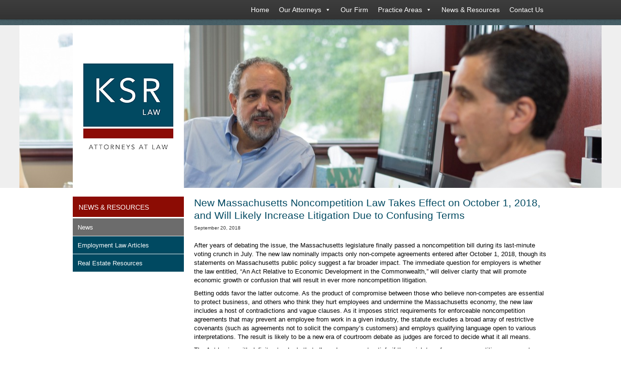

--- FILE ---
content_type: text/html; charset=UTF-8
request_url: https://ksrlawfirm.com/new-massachusetts-noncompetition-law/
body_size: 10664
content:
<!DOCTYPE html>
<!--[if IE 6]>
<html id="ie6" lang="en">
<![endif]-->
<!--[if IE 7]>
<html id="ie7" lang="en">
<![endif]-->
<!--[if IE 8]>
<html id="ie8" lang="en">
<![endif]-->
<!--[if !(IE 6) | !(IE 7) | !(IE 8)  ]><!-->
<html lang="en">
<!--<![endif]-->
<head>
<meta charset="UTF-8" />
<!-- Set the viewport width to device width for mobile -->
	<meta name="viewport" content="width=device-width; initial-scale=1.0">
<title>New Massachusetts Noncompetition Law Takes Effect on October 1, 2018, and Will Likely Increase Litigation Due to Confusing Terms - KSR LawKSR Law</title>

<link rel="profile" href="http://gmpg.org/xfn/11" />

<!-- Included CSS Files -->
	<link rel="stylesheet" href="https://ksrlawfirm.com/wp-content/themes/ksr/css/bootstrap.css">
    <link rel="stylesheet" type="text/css" media="all" href="https://ksrlawfirm.com/wp-content/themes/ksr/style.css" />
    <link rel="stylesheet" href="https://ksrlawfirm.com/wp-content/themes/ksr/css/foundation.css">
    <link rel="stylesheet" href="https://ksrlawfirm.com/wp-content/themes/ksr/css/bootstrap-responsive.css">
    
   <!--[if IE]>
   
   <style type="text/css">

   .logo, .logo-home { 
       background:transparent;
       filter:progid:DXImageTransform.Microsoft.gradient(startColorstr=#70FFFFFF,endColorstr=#70FFFFFF); 
       zoom: 1;
    } 

    </style>

<![endif]-->
   
    <!-- Le HTML5 shim, for IE6-8 support of HTML5 elements -->
    <!--[if lt IE 9]>
      <script src="http://html5shim.googlecode.com/svn/trunk/html5.js"></script>
    <![endif]-->

    <!-- Le fav and touch icons -->
    <link rel="shortcut icon" href="https://ksrlawfirm.com/wp-content/themes/ksr/ico/favicon.ico">
    <link rel="apple-touch-icon-precomposed" sizes="114x114" href="https://ksrlawfirm.com/wp-content/themes/ksr/ico/apple-touch-icon-114-precomposed.png">
    <link rel="apple-touch-icon-precomposed" sizes="72x72" href="https://ksrlawfirm.com/wp-content/themes/ksr/ico/apple-touch-icon-72-precomposed.png">
    <link rel="apple-touch-icon-precomposed" href="https://ksrlawfirm.com/wp-content/themes/ksr/ico/apple-touch-icon-57-precomposed.png">

	<link rel="pingback" href="https://ksrlawfirm.com/xmlrpc.php" />
  

<meta name='robots' content='index, follow, max-image-preview:large, max-snippet:-1, max-video-preview:-1' />

	<!-- This site is optimized with the Yoast SEO plugin v26.6 - https://yoast.com/wordpress/plugins/seo/ -->
	<link rel="canonical" href="https://ksrlawfirm.com/new-massachusetts-noncompetition-law/" />
	<meta property="og:locale" content="en_US" />
	<meta property="og:type" content="article" />
	<meta property="og:title" content="New Massachusetts Noncompetition Law Takes Effect on October 1, 2018, and Will Likely Increase Litigation Due to Confusing Terms - KSR Law" />
	<meta property="og:description" content="After years of debating the issue, the Massachusetts legislature finally passed a noncompetition bill during its last-minute voting crunch in July. The new law nominally impacts only non-compete agreements entered &hellip; more &rarr;" />
	<meta property="og:url" content="https://ksrlawfirm.com/new-massachusetts-noncompetition-law/" />
	<meta property="og:site_name" content="KSR Law" />
	<meta property="article:published_time" content="2018-09-20T13:42:44+00:00" />
	<meta property="article:modified_time" content="2018-09-24T20:33:49+00:00" />
	<meta name="author" content="lloyd" />
	<meta name="twitter:card" content="summary_large_image" />
	<meta name="twitter:label1" content="Written by" />
	<meta name="twitter:data1" content="lloyd" />
	<meta name="twitter:label2" content="Est. reading time" />
	<meta name="twitter:data2" content="3 minutes" />
	<script type="application/ld+json" class="yoast-schema-graph">{"@context":"https://schema.org","@graph":[{"@type":"WebPage","@id":"https://ksrlawfirm.com/new-massachusetts-noncompetition-law/","url":"https://ksrlawfirm.com/new-massachusetts-noncompetition-law/","name":"New Massachusetts Noncompetition Law Takes Effect on October 1, 2018, and Will Likely Increase Litigation Due to Confusing Terms - KSR Law","isPartOf":{"@id":"https://ksrlawfirm.com/#website"},"datePublished":"2018-09-20T13:42:44+00:00","dateModified":"2018-09-24T20:33:49+00:00","author":{"@id":"https://ksrlawfirm.com/#/schema/person/641f3b4fa759d140dca7d76443d4081e"},"breadcrumb":{"@id":"https://ksrlawfirm.com/new-massachusetts-noncompetition-law/#breadcrumb"},"inLanguage":"en","potentialAction":[{"@type":"ReadAction","target":["https://ksrlawfirm.com/new-massachusetts-noncompetition-law/"]}]},{"@type":"BreadcrumbList","@id":"https://ksrlawfirm.com/new-massachusetts-noncompetition-law/#breadcrumb","itemListElement":[{"@type":"ListItem","position":1,"name":"Home","item":"https://ksrlawfirm.com/"},{"@type":"ListItem","position":2,"name":"New Massachusetts Noncompetition Law Takes Effect on October 1, 2018, and Will Likely Increase Litigation Due to Confusing Terms"}]},{"@type":"WebSite","@id":"https://ksrlawfirm.com/#website","url":"https://ksrlawfirm.com/","name":"KSR Law","description":"","potentialAction":[{"@type":"SearchAction","target":{"@type":"EntryPoint","urlTemplate":"https://ksrlawfirm.com/?s={search_term_string}"},"query-input":{"@type":"PropertyValueSpecification","valueRequired":true,"valueName":"search_term_string"}}],"inLanguage":"en"},{"@type":"Person","@id":"https://ksrlawfirm.com/#/schema/person/641f3b4fa759d140dca7d76443d4081e","name":"lloyd","image":{"@type":"ImageObject","inLanguage":"en","@id":"https://ksrlawfirm.com/#/schema/person/image/","url":"https://secure.gravatar.com/avatar/32949ec2e33500fe803e93436459de3c4ed0a37115acf42c669df940473695ff?s=96&d=mm&r=g","contentUrl":"https://secure.gravatar.com/avatar/32949ec2e33500fe803e93436459de3c4ed0a37115acf42c669df940473695ff?s=96&d=mm&r=g","caption":"lloyd"},"sameAs":["http://www.ksrlawfirm.com"]}]}</script>
	<!-- / Yoast SEO plugin. -->


<link rel="alternate" type="application/rss+xml" title="KSR Law &raquo; Feed" href="https://ksrlawfirm.com/feed/" />
<link rel="alternate" type="application/rss+xml" title="KSR Law &raquo; Comments Feed" href="https://ksrlawfirm.com/comments/feed/" />
<link rel="alternate" title="oEmbed (JSON)" type="application/json+oembed" href="https://ksrlawfirm.com/wp-json/oembed/1.0/embed?url=https%3A%2F%2Fksrlawfirm.com%2Fnew-massachusetts-noncompetition-law%2F" />
<link rel="alternate" title="oEmbed (XML)" type="text/xml+oembed" href="https://ksrlawfirm.com/wp-json/oembed/1.0/embed?url=https%3A%2F%2Fksrlawfirm.com%2Fnew-massachusetts-noncompetition-law%2F&#038;format=xml" />
<style id='wp-img-auto-sizes-contain-inline-css' type='text/css'>
img:is([sizes=auto i],[sizes^="auto," i]){contain-intrinsic-size:3000px 1500px}
/*# sourceURL=wp-img-auto-sizes-contain-inline-css */
</style>
<style id='wp-emoji-styles-inline-css' type='text/css'>

	img.wp-smiley, img.emoji {
		display: inline !important;
		border: none !important;
		box-shadow: none !important;
		height: 1em !important;
		width: 1em !important;
		margin: 0 0.07em !important;
		vertical-align: -0.1em !important;
		background: none !important;
		padding: 0 !important;
	}
/*# sourceURL=wp-emoji-styles-inline-css */
</style>
<style id='wp-block-library-inline-css' type='text/css'>
:root{--wp-block-synced-color:#7a00df;--wp-block-synced-color--rgb:122,0,223;--wp-bound-block-color:var(--wp-block-synced-color);--wp-editor-canvas-background:#ddd;--wp-admin-theme-color:#007cba;--wp-admin-theme-color--rgb:0,124,186;--wp-admin-theme-color-darker-10:#006ba1;--wp-admin-theme-color-darker-10--rgb:0,107,160.5;--wp-admin-theme-color-darker-20:#005a87;--wp-admin-theme-color-darker-20--rgb:0,90,135;--wp-admin-border-width-focus:2px}@media (min-resolution:192dpi){:root{--wp-admin-border-width-focus:1.5px}}.wp-element-button{cursor:pointer}:root .has-very-light-gray-background-color{background-color:#eee}:root .has-very-dark-gray-background-color{background-color:#313131}:root .has-very-light-gray-color{color:#eee}:root .has-very-dark-gray-color{color:#313131}:root .has-vivid-green-cyan-to-vivid-cyan-blue-gradient-background{background:linear-gradient(135deg,#00d084,#0693e3)}:root .has-purple-crush-gradient-background{background:linear-gradient(135deg,#34e2e4,#4721fb 50%,#ab1dfe)}:root .has-hazy-dawn-gradient-background{background:linear-gradient(135deg,#faaca8,#dad0ec)}:root .has-subdued-olive-gradient-background{background:linear-gradient(135deg,#fafae1,#67a671)}:root .has-atomic-cream-gradient-background{background:linear-gradient(135deg,#fdd79a,#004a59)}:root .has-nightshade-gradient-background{background:linear-gradient(135deg,#330968,#31cdcf)}:root .has-midnight-gradient-background{background:linear-gradient(135deg,#020381,#2874fc)}:root{--wp--preset--font-size--normal:16px;--wp--preset--font-size--huge:42px}.has-regular-font-size{font-size:1em}.has-larger-font-size{font-size:2.625em}.has-normal-font-size{font-size:var(--wp--preset--font-size--normal)}.has-huge-font-size{font-size:var(--wp--preset--font-size--huge)}.has-text-align-center{text-align:center}.has-text-align-left{text-align:left}.has-text-align-right{text-align:right}.has-fit-text{white-space:nowrap!important}#end-resizable-editor-section{display:none}.aligncenter{clear:both}.items-justified-left{justify-content:flex-start}.items-justified-center{justify-content:center}.items-justified-right{justify-content:flex-end}.items-justified-space-between{justify-content:space-between}.screen-reader-text{border:0;clip-path:inset(50%);height:1px;margin:-1px;overflow:hidden;padding:0;position:absolute;width:1px;word-wrap:normal!important}.screen-reader-text:focus{background-color:#ddd;clip-path:none;color:#444;display:block;font-size:1em;height:auto;left:5px;line-height:normal;padding:15px 23px 14px;text-decoration:none;top:5px;width:auto;z-index:100000}html :where(.has-border-color){border-style:solid}html :where([style*=border-top-color]){border-top-style:solid}html :where([style*=border-right-color]){border-right-style:solid}html :where([style*=border-bottom-color]){border-bottom-style:solid}html :where([style*=border-left-color]){border-left-style:solid}html :where([style*=border-width]){border-style:solid}html :where([style*=border-top-width]){border-top-style:solid}html :where([style*=border-right-width]){border-right-style:solid}html :where([style*=border-bottom-width]){border-bottom-style:solid}html :where([style*=border-left-width]){border-left-style:solid}html :where(img[class*=wp-image-]){height:auto;max-width:100%}:where(figure){margin:0 0 1em}html :where(.is-position-sticky){--wp-admin--admin-bar--position-offset:var(--wp-admin--admin-bar--height,0px)}@media screen and (max-width:600px){html :where(.is-position-sticky){--wp-admin--admin-bar--position-offset:0px}}

/*# sourceURL=wp-block-library-inline-css */
</style><style id='global-styles-inline-css' type='text/css'>
:root{--wp--preset--aspect-ratio--square: 1;--wp--preset--aspect-ratio--4-3: 4/3;--wp--preset--aspect-ratio--3-4: 3/4;--wp--preset--aspect-ratio--3-2: 3/2;--wp--preset--aspect-ratio--2-3: 2/3;--wp--preset--aspect-ratio--16-9: 16/9;--wp--preset--aspect-ratio--9-16: 9/16;--wp--preset--color--black: #000000;--wp--preset--color--cyan-bluish-gray: #abb8c3;--wp--preset--color--white: #ffffff;--wp--preset--color--pale-pink: #f78da7;--wp--preset--color--vivid-red: #cf2e2e;--wp--preset--color--luminous-vivid-orange: #ff6900;--wp--preset--color--luminous-vivid-amber: #fcb900;--wp--preset--color--light-green-cyan: #7bdcb5;--wp--preset--color--vivid-green-cyan: #00d084;--wp--preset--color--pale-cyan-blue: #8ed1fc;--wp--preset--color--vivid-cyan-blue: #0693e3;--wp--preset--color--vivid-purple: #9b51e0;--wp--preset--gradient--vivid-cyan-blue-to-vivid-purple: linear-gradient(135deg,rgb(6,147,227) 0%,rgb(155,81,224) 100%);--wp--preset--gradient--light-green-cyan-to-vivid-green-cyan: linear-gradient(135deg,rgb(122,220,180) 0%,rgb(0,208,130) 100%);--wp--preset--gradient--luminous-vivid-amber-to-luminous-vivid-orange: linear-gradient(135deg,rgb(252,185,0) 0%,rgb(255,105,0) 100%);--wp--preset--gradient--luminous-vivid-orange-to-vivid-red: linear-gradient(135deg,rgb(255,105,0) 0%,rgb(207,46,46) 100%);--wp--preset--gradient--very-light-gray-to-cyan-bluish-gray: linear-gradient(135deg,rgb(238,238,238) 0%,rgb(169,184,195) 100%);--wp--preset--gradient--cool-to-warm-spectrum: linear-gradient(135deg,rgb(74,234,220) 0%,rgb(151,120,209) 20%,rgb(207,42,186) 40%,rgb(238,44,130) 60%,rgb(251,105,98) 80%,rgb(254,248,76) 100%);--wp--preset--gradient--blush-light-purple: linear-gradient(135deg,rgb(255,206,236) 0%,rgb(152,150,240) 100%);--wp--preset--gradient--blush-bordeaux: linear-gradient(135deg,rgb(254,205,165) 0%,rgb(254,45,45) 50%,rgb(107,0,62) 100%);--wp--preset--gradient--luminous-dusk: linear-gradient(135deg,rgb(255,203,112) 0%,rgb(199,81,192) 50%,rgb(65,88,208) 100%);--wp--preset--gradient--pale-ocean: linear-gradient(135deg,rgb(255,245,203) 0%,rgb(182,227,212) 50%,rgb(51,167,181) 100%);--wp--preset--gradient--electric-grass: linear-gradient(135deg,rgb(202,248,128) 0%,rgb(113,206,126) 100%);--wp--preset--gradient--midnight: linear-gradient(135deg,rgb(2,3,129) 0%,rgb(40,116,252) 100%);--wp--preset--font-size--small: 13px;--wp--preset--font-size--medium: 20px;--wp--preset--font-size--large: 36px;--wp--preset--font-size--x-large: 42px;--wp--preset--spacing--20: 0.44rem;--wp--preset--spacing--30: 0.67rem;--wp--preset--spacing--40: 1rem;--wp--preset--spacing--50: 1.5rem;--wp--preset--spacing--60: 2.25rem;--wp--preset--spacing--70: 3.38rem;--wp--preset--spacing--80: 5.06rem;--wp--preset--shadow--natural: 6px 6px 9px rgba(0, 0, 0, 0.2);--wp--preset--shadow--deep: 12px 12px 50px rgba(0, 0, 0, 0.4);--wp--preset--shadow--sharp: 6px 6px 0px rgba(0, 0, 0, 0.2);--wp--preset--shadow--outlined: 6px 6px 0px -3px rgb(255, 255, 255), 6px 6px rgb(0, 0, 0);--wp--preset--shadow--crisp: 6px 6px 0px rgb(0, 0, 0);}:where(.is-layout-flex){gap: 0.5em;}:where(.is-layout-grid){gap: 0.5em;}body .is-layout-flex{display: flex;}.is-layout-flex{flex-wrap: wrap;align-items: center;}.is-layout-flex > :is(*, div){margin: 0;}body .is-layout-grid{display: grid;}.is-layout-grid > :is(*, div){margin: 0;}:where(.wp-block-columns.is-layout-flex){gap: 2em;}:where(.wp-block-columns.is-layout-grid){gap: 2em;}:where(.wp-block-post-template.is-layout-flex){gap: 1.25em;}:where(.wp-block-post-template.is-layout-grid){gap: 1.25em;}.has-black-color{color: var(--wp--preset--color--black) !important;}.has-cyan-bluish-gray-color{color: var(--wp--preset--color--cyan-bluish-gray) !important;}.has-white-color{color: var(--wp--preset--color--white) !important;}.has-pale-pink-color{color: var(--wp--preset--color--pale-pink) !important;}.has-vivid-red-color{color: var(--wp--preset--color--vivid-red) !important;}.has-luminous-vivid-orange-color{color: var(--wp--preset--color--luminous-vivid-orange) !important;}.has-luminous-vivid-amber-color{color: var(--wp--preset--color--luminous-vivid-amber) !important;}.has-light-green-cyan-color{color: var(--wp--preset--color--light-green-cyan) !important;}.has-vivid-green-cyan-color{color: var(--wp--preset--color--vivid-green-cyan) !important;}.has-pale-cyan-blue-color{color: var(--wp--preset--color--pale-cyan-blue) !important;}.has-vivid-cyan-blue-color{color: var(--wp--preset--color--vivid-cyan-blue) !important;}.has-vivid-purple-color{color: var(--wp--preset--color--vivid-purple) !important;}.has-black-background-color{background-color: var(--wp--preset--color--black) !important;}.has-cyan-bluish-gray-background-color{background-color: var(--wp--preset--color--cyan-bluish-gray) !important;}.has-white-background-color{background-color: var(--wp--preset--color--white) !important;}.has-pale-pink-background-color{background-color: var(--wp--preset--color--pale-pink) !important;}.has-vivid-red-background-color{background-color: var(--wp--preset--color--vivid-red) !important;}.has-luminous-vivid-orange-background-color{background-color: var(--wp--preset--color--luminous-vivid-orange) !important;}.has-luminous-vivid-amber-background-color{background-color: var(--wp--preset--color--luminous-vivid-amber) !important;}.has-light-green-cyan-background-color{background-color: var(--wp--preset--color--light-green-cyan) !important;}.has-vivid-green-cyan-background-color{background-color: var(--wp--preset--color--vivid-green-cyan) !important;}.has-pale-cyan-blue-background-color{background-color: var(--wp--preset--color--pale-cyan-blue) !important;}.has-vivid-cyan-blue-background-color{background-color: var(--wp--preset--color--vivid-cyan-blue) !important;}.has-vivid-purple-background-color{background-color: var(--wp--preset--color--vivid-purple) !important;}.has-black-border-color{border-color: var(--wp--preset--color--black) !important;}.has-cyan-bluish-gray-border-color{border-color: var(--wp--preset--color--cyan-bluish-gray) !important;}.has-white-border-color{border-color: var(--wp--preset--color--white) !important;}.has-pale-pink-border-color{border-color: var(--wp--preset--color--pale-pink) !important;}.has-vivid-red-border-color{border-color: var(--wp--preset--color--vivid-red) !important;}.has-luminous-vivid-orange-border-color{border-color: var(--wp--preset--color--luminous-vivid-orange) !important;}.has-luminous-vivid-amber-border-color{border-color: var(--wp--preset--color--luminous-vivid-amber) !important;}.has-light-green-cyan-border-color{border-color: var(--wp--preset--color--light-green-cyan) !important;}.has-vivid-green-cyan-border-color{border-color: var(--wp--preset--color--vivid-green-cyan) !important;}.has-pale-cyan-blue-border-color{border-color: var(--wp--preset--color--pale-cyan-blue) !important;}.has-vivid-cyan-blue-border-color{border-color: var(--wp--preset--color--vivid-cyan-blue) !important;}.has-vivid-purple-border-color{border-color: var(--wp--preset--color--vivid-purple) !important;}.has-vivid-cyan-blue-to-vivid-purple-gradient-background{background: var(--wp--preset--gradient--vivid-cyan-blue-to-vivid-purple) !important;}.has-light-green-cyan-to-vivid-green-cyan-gradient-background{background: var(--wp--preset--gradient--light-green-cyan-to-vivid-green-cyan) !important;}.has-luminous-vivid-amber-to-luminous-vivid-orange-gradient-background{background: var(--wp--preset--gradient--luminous-vivid-amber-to-luminous-vivid-orange) !important;}.has-luminous-vivid-orange-to-vivid-red-gradient-background{background: var(--wp--preset--gradient--luminous-vivid-orange-to-vivid-red) !important;}.has-very-light-gray-to-cyan-bluish-gray-gradient-background{background: var(--wp--preset--gradient--very-light-gray-to-cyan-bluish-gray) !important;}.has-cool-to-warm-spectrum-gradient-background{background: var(--wp--preset--gradient--cool-to-warm-spectrum) !important;}.has-blush-light-purple-gradient-background{background: var(--wp--preset--gradient--blush-light-purple) !important;}.has-blush-bordeaux-gradient-background{background: var(--wp--preset--gradient--blush-bordeaux) !important;}.has-luminous-dusk-gradient-background{background: var(--wp--preset--gradient--luminous-dusk) !important;}.has-pale-ocean-gradient-background{background: var(--wp--preset--gradient--pale-ocean) !important;}.has-electric-grass-gradient-background{background: var(--wp--preset--gradient--electric-grass) !important;}.has-midnight-gradient-background{background: var(--wp--preset--gradient--midnight) !important;}.has-small-font-size{font-size: var(--wp--preset--font-size--small) !important;}.has-medium-font-size{font-size: var(--wp--preset--font-size--medium) !important;}.has-large-font-size{font-size: var(--wp--preset--font-size--large) !important;}.has-x-large-font-size{font-size: var(--wp--preset--font-size--x-large) !important;}
/*# sourceURL=global-styles-inline-css */
</style>

<style id='classic-theme-styles-inline-css' type='text/css'>
/*! This file is auto-generated */
.wp-block-button__link{color:#fff;background-color:#32373c;border-radius:9999px;box-shadow:none;text-decoration:none;padding:calc(.667em + 2px) calc(1.333em + 2px);font-size:1.125em}.wp-block-file__button{background:#32373c;color:#fff;text-decoration:none}
/*# sourceURL=/wp-includes/css/classic-themes.min.css */
</style>
<link rel='stylesheet' id='megamenu-css' href='https://ksrlawfirm.com/wp-content/uploads/maxmegamenu/style.css?ver=f5195e' type='text/css' media='all' />
<link rel='stylesheet' id='dashicons-css' href='https://ksrlawfirm.com/wp-includes/css/dashicons.min.css?ver=6.9' type='text/css' media='all' />
<script type="text/javascript" src="https://ksrlawfirm.com/wp-content/plugins/enable-jquery-migrate-helper/js/jquery/jquery-1.12.4-wp.js?ver=1.12.4-wp" id="jquery-core-js"></script>
<script type="text/javascript" src="https://ksrlawfirm.com/wp-content/plugins/enable-jquery-migrate-helper/js/jquery-migrate/jquery-migrate-1.4.1-wp.js?ver=1.4.1-wp" id="jquery-migrate-js"></script>
<link rel="https://api.w.org/" href="https://ksrlawfirm.com/wp-json/" /><link rel="alternate" title="JSON" type="application/json" href="https://ksrlawfirm.com/wp-json/wp/v2/posts/750" /><link rel="EditURI" type="application/rsd+xml" title="RSD" href="https://ksrlawfirm.com/xmlrpc.php?rsd" />
<meta name="generator" content="WordPress 6.9" />
<link rel='shortlink' href='https://ksrlawfirm.com/?p=750' />

        <script type="text/javascript">
            var jQueryMigrateHelperHasSentDowngrade = false;

			window.onerror = function( msg, url, line, col, error ) {
				// Break out early, do not processing if a downgrade reqeust was already sent.
				if ( jQueryMigrateHelperHasSentDowngrade ) {
					return true;
                }

				var xhr = new XMLHttpRequest();
				var nonce = '7123a59079';
				var jQueryFunctions = [
					'andSelf',
					'browser',
					'live',
					'boxModel',
					'support.boxModel',
					'size',
					'swap',
					'clean',
					'sub',
                ];
				var match_pattern = /\)\.(.+?) is not a function/;
                var erroredFunction = msg.match( match_pattern );

                // If there was no matching functions, do not try to downgrade.
                if ( null === erroredFunction || typeof erroredFunction !== 'object' || typeof erroredFunction[1] === "undefined" || -1 === jQueryFunctions.indexOf( erroredFunction[1] ) ) {
                    return true;
                }

                // Set that we've now attempted a downgrade request.
                jQueryMigrateHelperHasSentDowngrade = true;

				xhr.open( 'POST', 'https://ksrlawfirm.com/wp-admin/admin-ajax.php' );
				xhr.setRequestHeader( 'Content-Type', 'application/x-www-form-urlencoded' );
				xhr.onload = function () {
					var response,
                        reload = false;

					if ( 200 === xhr.status ) {
                        try {
                        	response = JSON.parse( xhr.response );

                        	reload = response.data.reload;
                        } catch ( e ) {
                        	reload = false;
                        }
                    }

					// Automatically reload the page if a deprecation caused an automatic downgrade, ensure visitors get the best possible experience.
					if ( reload ) {
						location.reload();
                    }
				};

				xhr.send( encodeURI( 'action=jquery-migrate-downgrade-version&_wpnonce=' + nonce ) );

				// Suppress error alerts in older browsers
				return true;
			}
        </script>

		<link rel="icon" href="https://ksrlawfirm.com/wp-content/uploads/2018/06/cropped-KSR_square_logo_color-1-32x32.png" sizes="32x32" />
<link rel="icon" href="https://ksrlawfirm.com/wp-content/uploads/2018/06/cropped-KSR_square_logo_color-1-192x192.png" sizes="192x192" />
<link rel="apple-touch-icon" href="https://ksrlawfirm.com/wp-content/uploads/2018/06/cropped-KSR_square_logo_color-1-180x180.png" />
<meta name="msapplication-TileImage" content="https://ksrlawfirm.com/wp-content/uploads/2018/06/cropped-KSR_square_logo_color-1-270x270.png" />
<style type="text/css">/** Mega Menu CSS: fs **/</style>
</head>

<body class="wp-singular post-template-default single single-post postid-750 single-format-standard wp-theme-ksr mega-menu-main-nav single-author singular">

<div class="navbar navbar-fixed-top">
      <div class="navbar-inner">
        <div class="container-fluid">
        <div class="row-fluid">
          <div id="mega-menu-wrap-main_nav" class="mega-menu-wrap"><div class="mega-menu-toggle"><div class="mega-toggle-blocks-left"><div class='mega-toggle-block mega-menu-toggle-block mega-toggle-block-1' id='mega-toggle-block-1' tabindex='0'><button class='mega-toggle-standard mega-toggle-label' aria-expanded='false'><span class='mega-toggle-label-closed'>MENU</span><span class='mega-toggle-label-open'>MENU</span></button></div></div><div class="mega-toggle-blocks-center"></div><div class="mega-toggle-blocks-right"></div></div><ul id="mega-menu-main_nav" class="mega-menu max-mega-menu mega-menu-horizontal mega-no-js" data-event="hover_intent" data-effect="fade_up" data-effect-speed="200" data-effect-mobile="slide_right" data-effect-speed-mobile="200" data-mobile-force-width="false" data-second-click="go" data-document-click="collapse" data-vertical-behaviour="standard" data-breakpoint="768" data-unbind="false" data-mobile-state="collapse_all" data-mobile-direction="vertical" data-hover-intent-timeout="300" data-hover-intent-interval="100"><li class="mega-menu-item mega-menu-item-type-post_type mega-menu-item-object-page mega-menu-item-home mega-align-bottom-left mega-menu-flyout mega-menu-item-29" id="mega-menu-item-29"><a class="mega-menu-link" href="https://ksrlawfirm.com/" tabindex="0">Home</a></li><li class="mega-menu-item mega-menu-item-type-post_type mega-menu-item-object-page mega-menu-item-has-children mega-align-bottom-left mega-menu-flyout mega-menu-item-19" id="mega-menu-item-19"><a class="mega-menu-link" href="https://ksrlawfirm.com/our-attorneys/" aria-expanded="false" tabindex="0">Our Attorneys<span class="mega-indicator" aria-hidden="true"></span></a>
<ul class="mega-sub-menu">
<li class="mega-menu-item mega-menu-item-type-post_type mega-menu-item-object-page mega-menu-item-98" id="mega-menu-item-98"><a class="mega-menu-link" href="https://ksrlawfirm.com/our-attorneys/lloyd-sanders/">Lloyd Sanders</a></li><li class="mega-menu-item mega-menu-item-type-post_type mega-menu-item-object-page mega-menu-item-96" id="mega-menu-item-96"><a class="mega-menu-link" href="https://ksrlawfirm.com/our-attorneys/frank-ravinal/">Frank Ravinal</a></li><li class="mega-menu-item mega-menu-item-type-post_type mega-menu-item-object-page mega-menu-item-97" id="mega-menu-item-97"><a class="mega-menu-link" href="https://ksrlawfirm.com/our-attorneys/jack-merrill/">Jack Merrill</a></li></ul>
</li><li class="mega-menu-item mega-menu-item-type-post_type mega-menu-item-object-page mega-align-bottom-left mega-menu-flyout mega-menu-item-20" id="mega-menu-item-20"><a class="mega-menu-link" href="https://ksrlawfirm.com/our-firm/" tabindex="0">Our Firm</a></li><li class="mega-menu-item mega-menu-item-type-post_type mega-menu-item-object-page mega-menu-item-has-children mega-align-bottom-left mega-menu-flyout mega-menu-item-18" id="mega-menu-item-18"><a class="mega-menu-link" href="https://ksrlawfirm.com/practice-areas/" aria-expanded="false" tabindex="0">Practice Areas<span class="mega-indicator" aria-hidden="true"></span></a>
<ul class="mega-sub-menu">
<li class="mega-menu-item mega-menu-item-type-post_type mega-menu-item-object-page mega-menu-item-103" id="mega-menu-item-103"><a class="mega-menu-link" href="https://ksrlawfirm.com/practice-areas/employment-law/">Employment Law</a></li><li class="mega-menu-item mega-menu-item-type-post_type mega-menu-item-object-page mega-menu-item-107" id="mega-menu-item-107"><a class="mega-menu-link" href="https://ksrlawfirm.com/practice-areas/real-estate/">Real Estate</a></li><li class="mega-menu-item mega-menu-item-type-post_type mega-menu-item-object-page mega-menu-item-106" id="mega-menu-item-106"><a class="mega-menu-link" href="https://ksrlawfirm.com/practice-areas/lender-representation/">Lender Representation</a></li><li class="mega-menu-item mega-menu-item-type-post_type mega-menu-item-object-page mega-menu-item-105" id="mega-menu-item-105"><a class="mega-menu-link" href="https://ksrlawfirm.com/practice-areas/corporate-business-law/">Corporate &#038; Business Law</a></li><li class="mega-menu-item mega-menu-item-type-post_type mega-menu-item-object-page mega-menu-item-104" id="mega-menu-item-104"><a class="mega-menu-link" href="https://ksrlawfirm.com/practice-areas/civil-litigation/">Civil Litigation</a></li></ul>
</li><li class="mega-menu-item mega-menu-item-type-taxonomy mega-menu-item-object-category mega-current-post-ancestor mega-current-menu-parent mega-current-post-parent mega-align-bottom-left mega-menu-flyout mega-menu-item-93" id="mega-menu-item-93"><a class="mega-menu-link" href="https://ksrlawfirm.com/category/news/" tabindex="0">News & Resources</a></li><li class="mega-menu-item mega-menu-item-type-post_type mega-menu-item-object-page mega-align-bottom-left mega-menu-flyout mega-menu-item-21" id="mega-menu-item-21"><a class="mega-menu-link" href="https://ksrlawfirm.com/contact-us/" tabindex="0">Contact Us</a></li></ul><button class='mega-close' aria-label='Close'></button></div>        </div>
      </div>
    </div>
    </div>
	<div id="banner" class="container-fluid" style="background:url(https://ksrlawfirm.com/wp-content/themes/ksr/img/banners/ksr18-1245.jpg) top center no-repeat #efefef">
<div class="row-fluid">
          <div class="span3">
         <div class="logo-home"><a href="http://ksrlawfirm.com">
			 <img src="https://ksrlawfirm.com/wp-content/themes/ksr/img/ksr_logo.png"></a></div></div>
      <div class="span9"></div>
     </div><!-- row-fluid -->

  </div>
    <!--/.fluid-container-->
 
  <div id="main" class="container-fluid">
<div class="row-fluid">
      <div class="span12">&nbsp;</div>
       
    </div><!--/row main-->

    </div>
    <div id="main" class="container-fluid">
<div class="row-fluid">
    <div class="span3" id="sidebar">
   
       <div id="subnav"><h2>News &#038; Resources</h2><div class="menu-news-resources-container"><ul id="menu-news-resources" class="menu"><li id="menu-item-111" class="menu-item menu-item-type-taxonomy menu-item-object-category current-post-ancestor current-menu-parent current-post-parent menu-item-111"><a href="https://ksrlawfirm.com/category/news/">News</a></li>
<li id="menu-item-242" class="menu-item menu-item-type-taxonomy menu-item-object-category menu-item-242"><a href="https://ksrlawfirm.com/category/employment/">Employment Law Articles</a></li>
<li id="menu-item-112" class="menu-item menu-item-type-taxonomy menu-item-object-category menu-item-112"><a href="https://ksrlawfirm.com/category/realestate/">Real Estate Resources</a></li>
</ul></div></div>	</div><!-- sidebar -->
        

            <div class="span9">
			
           
				

			        <h1 class="post-title">New Massachusetts Noncompetition Law Takes Effect on October 1, 2018, and Will Likely Increase Litigation Due to Confusing Terms</h1>
        <div class="entry-meta">
				<span class="sep"><time datetime="2018-09-20T09:42:44-04:00" pubdate>September 20, 2018</time></span>			</div><!-- .entry-meta -->
       
					<br />
			<p>After years of debating the issue, the Massachusetts legislature finally passed a noncompetition bill during its last-minute voting crunch in July. The new law nominally impacts only non-compete agreements entered after October 1, 2018, though its statements on Massachusetts public policy suggest a far broader impact. The immediate question for employers is whether the law entitled, “An Act Relative to Economic Development in the Commonwealth,” will deliver clarity that will promote economic growth or confusion that will result in ever more noncompetition litigation.</p>
<p>Betting odds favor the latter outcome. As the product of compromise between those who believe non-competes are essential to protect business, and others who think they hurt employees and undermine the Massachusetts economy, the new law includes a host of contradictions and vague clauses. As it imposes strict requirements for enforceable noncompetition agreements that may prevent an employee from work in a given industry, the statute excludes a broad array of restrictive covenants (such as agreements not to solicit the company’s customers) and employs qualifying language open to various interpretations. The result is likely to be a new era of courtroom debate as judges are forced to decide what it all means.</p>
<p>The Act begins with definite standards that all employers must satisfy if they wish to enforce noncompetition agreements entered with their employees after October 1. They include the following:</p>
<ul>
<li>For new employees, non-compete forms must be delivered in writing at least 10 days before work begins and must expressly alert employees they have a right to consult with counsel;</li>
<li>For existing employees, something of value other than continued employment must be given, and the 10-day notice period and right to consult counsel still apply;</li>
<li>Non-competes cannot last longer than 12 months after employment ends, unless extenuating circumstances exist;</li>
<li>Agreements must be reasonable in scope and can be used only to protect trade secrets, confidential information or customer relationships; and</li>
<li>Employers must pay affected employees at least half their regular pay during any applicable period of noncompetition.</li>
</ul>
<p>While that all sounds straightforward enough, much of it is conditional to one degree or another. Take the requirement that employees be paid. The seemingly straightforward rule can be supplanted by “mutually-agreed upon consideration between the employer and the employee.” What that means is anyone’s guess, particularly since bargaining power between employers and employees often varies based on economic conditions. Neither does the statute make clear the type or value of benefits that existing employees must get to support a non-compete. That issue, too, will likely be left to judges to decide. And noncompetition restrictions might not be enforceable at all, even where all necessary conditions are met, when lesser limits will do. So too may they be forced to grapple with the meaning of a 10-day notice period, which is plainly aimed at protecting employees but may often be too short a timeframe to permit them to meaningfully consult with counsel.</p>
<p>The takeaway from all this for employers is the need to carefully review existing noncompetition agreements – which may very well be impacted by terms in the new law despite the overt statement to the contrary – and modify them as required going forward. In some cases, it may be prudent to stop using non-competes altogether and replace them with other more targeted restrictions that are likely to be enforceable. Now more than ever, noncompetition agreements should always be tailored to be only as restrictive as is absolutely necessary to protect employer interests. Fights over their enforcement are certain to continue, and employers will be far better off taking the high ground in those battles.</p>
		

			
				

       
        
       </div><!--/span9-->

        
       </div><!--/row main-->
        
  </div>
    <!--/.fluid-container-->
 <div id="main" class="container-fluid">
<div class="row-fluid">
      <div class="span12">&nbsp;</div>
       
    </div><!--/row main-->

    </div>
 <div id="footer" class="container-fluid">
<div class="row-fluid">
<div class="span8">
<h2>Testimonials</h2>
 <blockquote><p>“Frank Ravinal has completed many closings for me.  As a Banker, it is good to have an attorney that can produce high quality work within a time frame at a reasonable cost.”</p>
<p>&#8211; Charles J. Cope, Jr., Senior Vice President, Commercial Lender</p>
</blockquote>
  <!-- Print a link to this category -->
<a class="btn" href="https://ksrlawfirm.com/category/testimonials/" title="News">read more &raquo;</a>

<br /><br />
</div>
<div class="span4">
<h2>Contact Us</h2>			<div class="textwidget"><p>KSR Law<br />
383 Elliot Street, Suite 100F<br />
Newton, MA 02464<br />
t  781-418-5100<br />
f  781-444-1066<br />
e <a href="mailto:info@ksrlawfirm.com">info@ksrlawfirm.com</a></p>
</div>
			</div>
</div><!--/row-fluid-->
<div class="row-fluid"><hr></div>
<div class="row-fluid">
<div class="span8"><span class="small">&copy; 2025 <a href="https://ksrlawfirm.com/" title="KSR Law" rel="home">KSR Law</a>. All Rights Reserved.<br />
	KSR Law is a trade name of Kushner Sanders Ravinal, LLP.<br/>
<a href="/our-firm/disclaimer/" target="_blank">Disclaimer</a></span><br><br></div>
<div class="span4"><img src="https://ksrlawfirm.com/wp-content/themes/ksr/img/ksr_long_logo.png" alt="KSR"></div>
	 </div>


</div><!--/.fluid-container-->
  <!-- Le javascript
    ================================================== -->
    <!-- Placed at the end of the document so the pages load faster -->
    <script src="https://ksrlawfirm.com/wp-content/themes/ksr/js/jquery.js"></script>
    <script src="https://ksrlawfirm.com/wp-content/themes/ksr/js/bootstrap.js"></script>
     <script src="https://ksrlawfirm.com/wp-content/themes/ksr/js/jquery.orbit-1.4.0.js"></script>



<script type="text/javascript">
   $(window).load(function() {
       $('#featuredContent').orbit();
   });
</script>



  
    <script type="speculationrules">
{"prefetch":[{"source":"document","where":{"and":[{"href_matches":"/*"},{"not":{"href_matches":["/wp-*.php","/wp-admin/*","/wp-content/uploads/*","/wp-content/*","/wp-content/plugins/*","/wp-content/themes/ksr/*","/*\\?(.+)"]}},{"not":{"selector_matches":"a[rel~=\"nofollow\"]"}},{"not":{"selector_matches":".no-prefetch, .no-prefetch a"}}]},"eagerness":"conservative"}]}
</script>
<script type="text/javascript" src="https://ksrlawfirm.com/wp-includes/js/comment-reply.min.js?ver=6.9" id="comment-reply-js" async="async" data-wp-strategy="async" fetchpriority="low"></script>
<script type="text/javascript" src="https://ksrlawfirm.com/wp-includes/js/hoverIntent.min.js?ver=1.10.2" id="hoverIntent-js"></script>
<script type="text/javascript" src="https://ksrlawfirm.com/wp-content/plugins/megamenu/js/maxmegamenu.js?ver=3.7" id="megamenu-js"></script>
<script id="wp-emoji-settings" type="application/json">
{"baseUrl":"https://s.w.org/images/core/emoji/17.0.2/72x72/","ext":".png","svgUrl":"https://s.w.org/images/core/emoji/17.0.2/svg/","svgExt":".svg","source":{"concatemoji":"https://ksrlawfirm.com/wp-includes/js/wp-emoji-release.min.js?ver=6.9"}}
</script>
<script type="module">
/* <![CDATA[ */
/*! This file is auto-generated */
const a=JSON.parse(document.getElementById("wp-emoji-settings").textContent),o=(window._wpemojiSettings=a,"wpEmojiSettingsSupports"),s=["flag","emoji"];function i(e){try{var t={supportTests:e,timestamp:(new Date).valueOf()};sessionStorage.setItem(o,JSON.stringify(t))}catch(e){}}function c(e,t,n){e.clearRect(0,0,e.canvas.width,e.canvas.height),e.fillText(t,0,0);t=new Uint32Array(e.getImageData(0,0,e.canvas.width,e.canvas.height).data);e.clearRect(0,0,e.canvas.width,e.canvas.height),e.fillText(n,0,0);const a=new Uint32Array(e.getImageData(0,0,e.canvas.width,e.canvas.height).data);return t.every((e,t)=>e===a[t])}function p(e,t){e.clearRect(0,0,e.canvas.width,e.canvas.height),e.fillText(t,0,0);var n=e.getImageData(16,16,1,1);for(let e=0;e<n.data.length;e++)if(0!==n.data[e])return!1;return!0}function u(e,t,n,a){switch(t){case"flag":return n(e,"\ud83c\udff3\ufe0f\u200d\u26a7\ufe0f","\ud83c\udff3\ufe0f\u200b\u26a7\ufe0f")?!1:!n(e,"\ud83c\udde8\ud83c\uddf6","\ud83c\udde8\u200b\ud83c\uddf6")&&!n(e,"\ud83c\udff4\udb40\udc67\udb40\udc62\udb40\udc65\udb40\udc6e\udb40\udc67\udb40\udc7f","\ud83c\udff4\u200b\udb40\udc67\u200b\udb40\udc62\u200b\udb40\udc65\u200b\udb40\udc6e\u200b\udb40\udc67\u200b\udb40\udc7f");case"emoji":return!a(e,"\ud83e\u1fac8")}return!1}function f(e,t,n,a){let r;const o=(r="undefined"!=typeof WorkerGlobalScope&&self instanceof WorkerGlobalScope?new OffscreenCanvas(300,150):document.createElement("canvas")).getContext("2d",{willReadFrequently:!0}),s=(o.textBaseline="top",o.font="600 32px Arial",{});return e.forEach(e=>{s[e]=t(o,e,n,a)}),s}function r(e){var t=document.createElement("script");t.src=e,t.defer=!0,document.head.appendChild(t)}a.supports={everything:!0,everythingExceptFlag:!0},new Promise(t=>{let n=function(){try{var e=JSON.parse(sessionStorage.getItem(o));if("object"==typeof e&&"number"==typeof e.timestamp&&(new Date).valueOf()<e.timestamp+604800&&"object"==typeof e.supportTests)return e.supportTests}catch(e){}return null}();if(!n){if("undefined"!=typeof Worker&&"undefined"!=typeof OffscreenCanvas&&"undefined"!=typeof URL&&URL.createObjectURL&&"undefined"!=typeof Blob)try{var e="postMessage("+f.toString()+"("+[JSON.stringify(s),u.toString(),c.toString(),p.toString()].join(",")+"));",a=new Blob([e],{type:"text/javascript"});const r=new Worker(URL.createObjectURL(a),{name:"wpTestEmojiSupports"});return void(r.onmessage=e=>{i(n=e.data),r.terminate(),t(n)})}catch(e){}i(n=f(s,u,c,p))}t(n)}).then(e=>{for(const n in e)a.supports[n]=e[n],a.supports.everything=a.supports.everything&&a.supports[n],"flag"!==n&&(a.supports.everythingExceptFlag=a.supports.everythingExceptFlag&&a.supports[n]);var t;a.supports.everythingExceptFlag=a.supports.everythingExceptFlag&&!a.supports.flag,a.supports.everything||((t=a.source||{}).concatemoji?r(t.concatemoji):t.wpemoji&&t.twemoji&&(r(t.twemoji),r(t.wpemoji)))});
//# sourceURL=https://ksrlawfirm.com/wp-includes/js/wp-emoji-loader.min.js
/* ]]> */
</script>

  </body>
</html><!-- WP Fastest Cache file was created in 0.331 seconds, on December 18, 2025 @ 7:36 am -->

--- FILE ---
content_type: text/css
request_url: https://ksrlawfirm.com/wp-content/themes/ksr/style.css
body_size: 1999
content:
#subnav a,#subnav a:hover,.btn:hover,.navbar .btn,.navbar .btn-group,.navbar .nav ul li a,.thumbnails a,a,a:hover,h1 a,h2 a,h3 a,h4 a,h5 a,h6 a{text-decoration:none}body{font-family:Avenir,Helvetica,Arial,sans-serif;font-size:13px;line-height:18px;color:#000;padding-top:52px;background:url(img/footer_bg.jpg)}#banner{position:relative;background:#efefef;height:336px;margin:0}.logo,.logo-home{position:absolute;background-color:rgba(255,255,255,.7);height:336px;top:0;text-align:center}#featuredContent{z-index:3}.logo-home{z-index:2}#main{background:#fff}.post-content{padding:20px}#details{background:#efefef;padding:5px;color:#222;font-size:12px}#footer{display:block;margin:0;padding:21px;color:#fff}#footer ul{list-style:none;margin:0}.video-container{position:relative;padding-bottom:56.25%;padding-top:30px;height:0;overflow:hidden}.video-container embed,.video-container iframe,.video-container object{position:absolute;top:0;left:0;width:100%;height:100%}embed,img,object{max-width:100%;width:auto;height:auto}img{-ms-interpolation-mode:bicubic}#map_canvas img,.map_canvas img{max-width:none!important}.thumbnail{display:block;padding:5px;margin-bottom:10px;line-height:0;border:1px solid #ccc;-webkit-border-radius:none;-moz-border-radius:none;border-radius:0;-webkit-box-shadow:none;-moz-box-shadow:none;box-shadow:none}.thumbnails a{color:#8c0c04;text-align:left}.thumbnails a:hover{color:#222}a.thumbnail:hover{border-color:none;-webkit-box-shadow:none;-moz-box-shadow:none;box-shadow:none}.archive-meta{margin-bottom:20px}#footer h1,h2{margin:0 0 9px}.entry-meta{font-size:10px;color:#333}blockquote,h1{font-size:21px}h1,h3 a{color:#004961}blockquote{padding:0;margin:0 0 18px;border-left:none;font-style:italic;line-height:28px;font-weight:lighter}hr{margin:18px 0;border:0;border-top:1px solid #666;border-bottom:1px solid #ccc}h1,h2,h3{font-weight:400;line-height:1.25}h1 a,h2 a,h3 a,h4 a,h5 a,h6 a{font-weight:inherit}h3,h4,h5,h6{font-weight:700}h4 a{color:#666}h4 a:hover{color:#000;background:0 0}h5{margin:14px 0 0}h1{padding:0 0 4px;margin:0}#footer h1{font-size:20px;padding:0;background:0 0;display:block}h2{font-size:18px;color:#181d20}h3 a:focus,h3 a:hover{color:#fff;background-color:#000}#sidebar h2,h2.sidebar{font-size:14px;text-transform:uppercase;padding:14px 10px 11px 12px;margin:0;color:#fff;background:#8c0c04;border-bottom:solid 3px #fff}#footer a:focus,#footer a:hover,#footer h2{color:#ccc}.btn,.btn-navbar,.navbar-inner{background-repeat:repeat-x}#footer h2{font-size:21px;margin:0 0 12px;text-shadow:0 0 1px #000}#footer .small,.small{font-size:10px}h3{font-size:16px;margin:6px 0;color:#222}h4{font-size:14px;margin-bottom:2px;margin-top:0;color:#333}h5{font-size:12px;margin-bottom:3px}h6{font-size:10px}a{color:#8c0c04;line-height:inherit}a:hover{color:#666}a:focus{color:#666;outline:0}p a,p a:visited{line-height:inherit}#footer a{color:#fff;text-decoration:none}.btn{display:inline-block;padding:4px 10px;margin-bottom:0;font-size:13px;line-height:18px;color:#fff;text-align:center;text-shadow:none;vertical-align:middle;background-color:#8c0c04;background-image:none;filter:none;border:none;border-bottom-color:none;-webkit-border-radius:0;-moz-border-radius:0;border-radius:0;-webkit-box-shadow:0 0 2px rgba(0,0,0,.9);-moz-box-shadow:0 0 2px rgba(0,0,0,.9);box-shadow:0 0 2px rgba(0,0,0,.9);cursor:pointer}.btn:hover{color:#fff;background-color:#333;background-position:0 -15px;-webkit-transition:background-position .1s linear;-moz-transition:background-position .1s linear;-ms-transition:background-position .1s linear;-o-transition:background-position .1s linear;transition:background-position .1s linear}.btn-navbar{display:none;color:#fff;float:left;padding:7px 10px;margin-left:0;margin-right:5px;background-color:#2c2c2c;background-image:-moz-linear-gradient(top,#333,#222);background-image:-ms-linear-gradient(top,#333,#222);background-image:-webkit-gradient(linear,0 0,0 100%,from(#333),to(#222));background-image:-webkit-linear-gradient(top,#333,#222);background-image:-o-linear-gradient(top,#333,#222);background-image:linear-gradient(top,#333,#222);border-color:#222 #222 #000;border-color:rgba(0,0,0,.1) rgba(0,0,0,.1) rgba(0,0,0,.25);filter:progid:dximagetransform.microsoft.gradient(enabled=false);-webkit-box-shadow:inset 0 1px 0 rgba(255,255,255,.1),0 1px 0 rgba(255,255,255,.075);-moz-box-shadow:inset 0 1px 0 rgba(255,255,255,.1),0 1px 0 rgba(255,255,255,.075);box-shadow:inset 0 1px 0 rgba(255,255,255,.1),0 1px 0 rgba(255,255,255,.075)}.btn-navbar.active,.btn-navbar.disabled,.btn-navbar:active,.btn-navbar:hover,.btn-navbar[disabled]{background-color:#222;color:#fff}.btn-navbar.active,.btn-navbar:active{background-color:#0808089;color:#fff}.btn-navbar .icon-bar{display:block;width:18px;height:2px;background-color:#f5f5f5;-webkit-border-radius:1px;-moz-border-radius:1px;border-radius:1px;-webkit-box-shadow:0 1px 0 rgba(0,0,0,.25);-moz-box-shadow:0 1px 0 rgba(0,0,0,.25);box-shadow:0 1px 0 rgba(0,0,0,.25)}.btn-navbar .icon-bar+.icon-bar{margin-top:3px}.navbar-inner{padding-left:20px;padding-right:20px;background-color:#333;background-image:-moz-linear-gradient(top,#3d3d3d,#333);background-image:-ms-linear-gradient(top,#3d3d3d,#333);background-image:-webkit-gradient(linear,0 0,0 100%,from(#3d3d3d),to(#333));background-image:-webkit-linear-gradient(top,#3d3d3d,#333);background-image:-o-linear-gradient(top,#3d3d3d,#333);background-image:linear-gradient(top,#3d3d3d,#333);filter:progid:DXImageTransform.Microsoft.gradient(startColorstr='#3d3d3d', endColorstr='#333333', GradientType=0);-webkit-border-radius:0;-moz-border-radius:0;border-radius:0;-webkit-box-shadow:0 1px 3px rgba(0,0,0,.25),inset 0 -1px 0 rgba(0,0,0,.1);-moz-box-shadow:0 1px 3px rgba(0,0,0,.25),inset 0 -1px 0 rgba(0,0,0,.1);box-shadow:0 1px 3px rgba(0,0,0,.25),inset 0 -1px 0 rgba(0,0,0,.1)}.navbar .container{width:auto}.navbar{color:#fff;text-transform:uppercase}.navbar .nav>li>a{padding:10px 10px 11px;line-height:31px;-webkit-transition:color,background-color .3s linear;-moz-transition:color,background-color .3s linear;-o-transition:color,background-color .3s linear;transition:color,background-color .3s linear}.navbar .nav>li>a:hover{color:#fff;background-color:#333}.navbar .nav .active>a,.navbar .nav .active>a:hover,.navbar .nav .current-category-parent>a,.navbar .nav .current-category-parent>a:hover,.navbar .nav .current-menu-item>a,.navbar .nav .current-menu-item>a:hover,.navbar .nav .current-menu-parent>a,.navbar .nav .current-menu-parent>a:hover,.navbar .nav .current-page-ancestor>a,.navbar .nav .current-page-ancestor>a:hover,.navbar .nav .current-post-ancestor>a,.navbar .nav .current-post-ancestor>a:hover,.navbar .nav .current_page_parent>a,.navbar .nav .current_page_parent>a:hover{color:#fff;background-color:#232323;border-top:solid 5px #8c0c04;padding:5px 20px 11px}.navbar .nav ul{position:absolute;min-width:160px;padding:4px 0;margin:0;list-style:none;background-color:#efefef;background-color:rgba(255,255,255,.7);border-color:#333;border-color:rgba(0,0,0,.2);border-style:solid;border-width:1px;-webkit-border-radius:0 0 5px 5px;-moz-border-radius:0 0 5px 5px;border-radius:0 0 5px 5px;-webkit-box-shadow:0 5px 10px rgba(0,0,0,.2);-moz-box-shadow:0 5px 10px rgba(0,0,0,.2);box-shadow:0 5px 10px rgba(0,0,0,.2);-webkit-background-clip:padding-box;-moz-background-clip:padding;background-clip:padding-box;display:none}#subnav a,.navbar li:hover>ul{display:block}.navbar .nav ul li{float:none;list-style:none;line-height:26px}.navbar .nav ul li a{color:#222;display:block;padding:0 10px;-webkit-transition:color,background-color .3s linear;-moz-transition:color,background-color .3s linear;-o-transition:color,background-color .3s linear;transition:color,background-color .3s linear}.navbar .nav ul li a:hover{background-color:#666;color:#fff}.navbar .nav ul li.active>a,.navbar .nav ul li.active>a:hover,.navbar .nav ul li.current-menu-item a,.navbar .nav ul li.current-menu-item a:hover,.navbar .nav ul li.current-post-ancestor a,.navbar .nav ul li.current-post-ancestor a:hover,.navbar .nav ul li.current-post-parent a,.navbar .nav ul li.current-post-parent a:hover{background-color:#333;color:#fff;border-top:none;padding:0 10px}.navbar .btn,.navbar .btn-group{margin-top:18px}.navbar .divider-vertical{background-color:#222;border-right:2px solid #444;height:52px;margin:0}#sidebar{background:#dbe7eb;padding:0;margin:0 0 18px}#sidebar .details,#sidebar .textwidget{padding:10px;color:#222;font-size:12px}#sidebar .details h2,#sidebar .textwidget h2{font-size:14px;text-transform:uppercase;padding:14px 10px 11px 12px;margin:-10px -10px 9px;color:#fff;background:#8c0c04;border-bottom:solid 3px #fff}#subnav{list-style:none;margin:0}#subnav ul{list-style:none;padding:0;margin:0}#subnav li{margin:0}#subnav a{color:#fff;background:#004961;font-size:13px;padding:10px 10px 8px;border-bottom:solid 1px #efefef;-webkit-transition:color,background-color .5s linear;-moz-transition:color,background-color .5s linear;-o-transition:color,background-color .5s linear;transition:color,background-color .5s linear}#subnav a:hover{background-color:#333;color:#fff}#subnav .sub-menu a,#subnav .sub-menu a:hover{font-weight:700;color:#ccc;text-decoration:none}#subnav a:focus{text-decoration:none}#subnav .current-cat a,#subnav .current-menu-item a,#subnav .current-page-ancestor a,#subnav .current-post-parent a,#subnav .current_page_item a{text-decoration:none;background-color:#6c6c6c}#subnav ul.sub-menu{list-style:none;padding:0 14px;margin:0}.row-normal,.row-wide{margin:0 auto;width:100%;text-align:center}#subnav li.sub-menu{line-height:18px}#subnav .sub-menu a{font-size:14px}#subnav .sub-menu li.current-cat a,#subnav .sub-menu li.current-page-ancestor a,#subnav .sub-menu li.current-post-ancestor a,#subnav .sub-menu li.current-post-parent a,#subnav .sub-menu li.current_page_item a{text-decoration:none;color:#333}.row-wide{max-width:1200px}.row-normal{max-width:980px}

--- FILE ---
content_type: text/css
request_url: https://ksrlawfirm.com/wp-content/themes/ksr/css/foundation.css
body_size: 708
content:
@charset "UTF-8";div.orbit,div.orbit-wrapper{position:relative;height:336px}div.orbit-wrapper{z-index:1}div.orbit{overflow:hidden;margin-bottom:0}div.orbit.with-bullets{margin-bottom:40px}div.orbit .orbit-slide{max-width:100%;position:absolute;top:0;left:0}div.orbit a.orbit-slide{border:none;line-height:0;display:none}div.orbit div.orbit-slide{width:100%;height:336px}div.orbit-wrapper div.timer{width:40px;height:40px;overflow:hidden;position:absolute;top:10px;right:10px;opacity:.6;cursor:pointer;z-index:31}div.orbit-wrapper span.mask,div.orbit-wrapper span.pause,div.orbit-wrapper span.rotator{display:block;height:40px;top:0;position:absolute}div.orbit-wrapper span.rotator{width:40px;left:-20px;background:url(/wp-content/themes/ksr/img/orbit/rotator-black.png) no-repeat;z-index:3}div.orbit-wrapper span.mask{width:20px;right:0;z-index:2;overflow:hidden}div.orbit-wrapper span.rotator.move{left:0}div.orbit-wrapper span.mask.move{width:40px;left:0;background:url(/wp-content/themes/ksr/img/orbit/timer-black.png)}div.orbit-wrapper span.pause{width:40px;left:0;background:url(/wp-content/themes/ksr/img/orbit/pause-black.png) no-repeat;z-index:4;opacity:0}div.orbit-wrapper span.pause.active{background:url(/wp-content/themes/ksr/img/orbit/pause-black.png) 0 -40px no-repeat}div.orbit-wrapper div.timer:hover span.pause,div.orbit-wrapper span.pause.active{opacity:1}.orbit-caption{display:none;font-family:HelveticaNeue,Helvetica-Neue,Helvetica,Arial,sans-serif}.orbit-wrapper .orbit-caption{background:#000;background:rgba(0,0,0,.6);z-index:30;color:#fff;text-align:center;padding:7px 0;font-size:13px;font-size:1.3rem;position:absolute;right:0;bottom:0;width:100%}div.orbit-wrapper div.slider-nav{display:block}div.orbit-wrapper div.slider-nav span{width:39px;height:50px;text-indent:-9999px;position:absolute;z-index:30;top:50%;margin-top:-25px;cursor:pointer}div.orbit-wrapper div.slider-nav span.right{background:url(/wp-content/themes/ksr/img/orbit/right-arrow.png);background-size:100%;right:0}div.orbit-wrapper div.slider-nav span.left{background:url(/wp-content/themes/ksr/img/orbit/left-arrow.png);background-size:100%;left:0}.lt-ie9 div.orbit-wrapper div.slider-nav span.right{background:url(/wp-content/themes/ksr/img/orbit/right-arrow-small.png)}.lt-ie9 div.orbit-wrapper div.slider-nav span.left{background:url(/wp-content/themes/ksr/img/orbit/left-arrow-small.png)}div.orbit img.fluid-placeholder{visibility:hidden;position:static;display:block;width:100%}div.orbit,div.orbit-wrapper{width:100%!important}ul.orbit-bullets{position:absolute;z-index:30;list-style:none;bottom:-50px;left:50%;margin-left:-50px;padding:0}ul.orbit-bullets li{float:left;margin-left:5px;cursor:pointer;color:#999;text-indent:-9999px;background:url(/wp-content/themes/ksr/img/orbit/bullets.jpg) 4px 0 no-repeat;width:13px;height:12px;overflow:hidden}ul.orbit-bullets li.has-thumb{background:0 0;width:100px;height:75px}ul.orbit-bullets li.active{color:#222;background-position:-8px 0}.slide-content h2,.slide-content p{color:#fff;text-shadow:0 0 3px #000;margin:0}ul.orbit-bullets li.active.has-thumb{background-position:0 0;border-top:2px solid #000}.lt-ie9 .timer{display:none!important}.lt-ie9 div.caption{background:0 0;filter:progid:DXImageTransform.Microsoft.gradient(startColorstr=#99000000, endColorstr=#99000000);zoom:1}#featuredContent{background:url(/wp-content/themes/ksr/img/orbit/loading.gif) center center #f4f4f4;height:336px;width:100%;overflow:hidden}#featuredContent img{display:none}#featuredContent.orbit{background:0 0}#featuredContent.orbit img{display:block}.slide-content{position:relative;top:160px;left:36%}.slide-content p{font-size:20px;line-height:28px}.slide-content h2{font-size:32px;line-height:1}

--- FILE ---
content_type: text/css
request_url: https://ksrlawfirm.com/wp-content/themes/ksr/css/bootstrap-responsive.css
body_size: 1818
content:
/*!
 * Bootstrap Responsive v2.0.2
 *
 * Copyright 2012 Twitter, Inc
 * Licensed under the Apache License v2.0
 * http://www.apache.org/licenses/LICENSE-2.0
 *
 * Designed and built with all the love in the world @twitter by @mdo and @fat.
 */.clearfix:after,.clearfix:before{display:table;content:""}.clearfix:after{clear:both}.hide-text{overflow:hidden;text-indent:100%;white-space:nowrap}.input-block-level{display:block;width:100%;min-height:28px;-webkit-box-sizing:border-box;-moz-box-sizing:border-box;-ms-box-sizing:border-box;box-sizing:border-box}.hidden,.visible-phone,.visible-tablet{display:none}.hidden{visibility:hidden}.hidden-phone,.hidden-tablet,.visible-desktop{display:block}.hidden-desktop{display:none}@media (max-width:767px){.visible-phone{display:block}.hidden-phone{display:none}.hidden-desktop{display:block}.visible-desktop{display:none}#banner{margin:0}.slide-content{visibility:hidden}}@media screen and (max-width:978px){.flex-direction-nav li a{width:35px;height:43px;margin:0;display:block;background:url(../images/flex/bg_direction_nav.png) no-repeat;position:absolute;top:45%;cursor:pointer;text-indent:-9999px}.flex-direction-nav li .next{background-position:-35px 0;right:0}}@media (min-width:768px) and (max-width:979px){.visible-tablet{display:block}.hidden-tablet{display:none}.hidden-desktop{display:block}.visible-desktop{display:none}#banner{margin:0}}@media (max-width:480px){.nav-collapse{-webkit-transform:translate3d(0,0,0)}.page-header h1 small{display:block;line-height:18px}input[type=checkbox],input[type=radio]{border:1px solid #ccc}.form-horizontal .control-group>label{float:none;width:auto;padding-top:0;text-align:left}.form-horizontal .controls{margin-left:0}.form-horizontal .control-list{padding-top:0}.form-horizontal .form-actions{padding-left:10px;padding-right:10px}.modal{position:absolute;top:10px;left:10px;right:10px;width:auto;margin:0}.modal.fade.in{top:auto}.modal-header .close{padding:10px;margin:-10px}.carousel-caption{position:static}}@media (max-width:767px){body{padding-left:0;padding-right:0}.navbar-fixed-top{margin-left:0;margin-right:0}.container{width:auto}.row-fluid,.row-wide{width:100%}.row{margin-left:0}.row-fluid>[class*=span],.row-wide>[class*=span],.row>[class*=span]{float:none;display:block;width:auto;margin:0}.logo-home{width:inherit}.thumbnails [class*=span]{width:97%}.uneditable-input,input[class*=span],select[class*=span],textarea[class*=span]{display:block;width:100%;min-height:28px;-webkit-box-sizing:border-box;-moz-box-sizing:border-box;-ms-box-sizing:border-box;box-sizing:border-box}.input-append input[class*=span],.input-prepend input[class*=span],.logo{width:auto}#banner-title h1{font-size:24px;color:#fff;font-weight:lighter;text-transform:uppercase;text-shadow:0 0 4px #000;margin:8px 0 4px;position:inherit;bottom:0}.logo{float:none}}@media (min-width:768px) and (max-width:979px){.row-fluid:after,.row-fluid:before,.row:after,.row:before{display:table;content:""}.row-fluid:after,.row:after{clear:both}.row{margin-left:-20px}[class*=span]{float:left;margin-left:20px}.container,.navbar-fixed-bottom .container,.navbar-fixed-top .container,.span12{width:724px}.span11{width:662px}.span10{width:600px}.span9{width:538px}.span8{width:476px}.span7{width:414px}.span6{width:352px}.span5{width:290px}.span4{width:228px}.span3{width:166px}.span2{width:104px}.span1{width:42px}.offset12{margin-left:764px}.offset11{margin-left:702px}.offset10{margin-left:640px}.offset9{margin-left:578px}.offset8{margin-left:516px}.offset7{margin-left:454px}.offset6{margin-left:392px}.offset5{margin-left:330px}.offset4{margin-left:268px}.offset3{margin-left:206px}.offset2{margin-left:144px}.offset1{margin-left:82px}.row-fluid{width:100%}.row-fluid>[class*=span]{float:left;margin-left:2.762430939%}.row-fluid>[class*=span]:first-child,.uneditable-input,input,textarea{margin-left:0}.row-fluid>.span12{width:99.999999993%}.row-fluid>.span11{width:91.436464082%}.row-fluid>.span10{width:82.87292817100001%}.row-fluid>.span9{width:74.30939226%}.row-fluid>.span8{width:65.74585634900001%}.row-fluid>.span7{width:57.182320438000005%}.row-fluid>.span6{width:48.618784527%}.row-fluid>.span5{width:40.055248616%}.row-fluid>.span4{width:31.491712705%}.row-fluid>.span3{width:22.928176794%}.row-fluid>.span2{width:14.364640883%}.row-fluid>.span1{width:5.801104972%}.uneditable-input.span12,input.span12,textarea.span12{width:714px}.uneditable-input.span11,input.span11,textarea.span11{width:652px}.uneditable-input.span10,input.span10,textarea.span10{width:590px}.uneditable-input.span9,input.span9,textarea.span9{width:528px}.uneditable-input.span8,input.span8,textarea.span8{width:466px}.uneditable-input.span7,input.span7,textarea.span7{width:404px}.uneditable-input.span6,input.span6,textarea.span6{width:342px}.uneditable-input.span5,input.span5,textarea.span5{width:280px}.uneditable-input.span4,input.span4,textarea.span4{width:218px}.uneditable-input.span3,input.span3,textarea.span3{width:156px}.uneditable-input.span2,input.span2,textarea.span2{width:94px}.uneditable-input.span1,input.span1,textarea.span1{width:32px}}@media (max-width:979px){body{padding-top:0}.navbar-fixed-top{position:static;margin-bottom:0}.navbar-fixed-top .navbar-inner{padding:0}.navbar .container{width:auto;padding:0 0 8px}.navbar .brand{padding-left:10px;padding-right:10px;margin:0 0 0 -5px}.navbar .nav-collapse{clear:left}.navbar .nav{float:none;margin:9px 0 0;padding-bottom:8px;border-bottom:1px solid #666}.navbar .dropdown-menu li+li a,.navbar .nav li ul a,.navbar .nav>li>a{margin-bottom:2px}.navbar .nav>li{float:none}.navbar .nav>.divider-vertical{display:none}.navbar .nav .nav-header{color:#999;text-shadow:none}.navbar .dropdown-menu a,.navbar .nav li ul a,.navbar .nav>li>a{padding:6px 15px;font-weight:400;color:#888;-webkit-border-radius:3px;-moz-border-radius:3px;border-radius:3px;line-height:24px}.navbar .nav>li>a{line-height:18px;padding:10px 14px 11px;color:#333}.navbar .dropdown-menu a:hover,.navbar .nav li ul a:hover,.navbar .nav>li>a:hover{background-color:#555}.navbar .dropdown-menu,.navbar .nav li ul{position:static;top:auto;left:auto;float:none;display:block;max-width:none;margin:0 15px;padding:0;background-color:transparent;border:none;-webkit-border-radius:0;-moz-border-radius:0;border-radius:0;-webkit-box-shadow:none;-moz-box-shadow:none;box-shadow:none}.navbar .nav ul li a:hover{background-color:#555;color:#fff}.navbar .dropdown-menu .divider,.navbar .dropdown-menu:after,.navbar .dropdown-menu:before,.navbar .nav li ul:after,.navbar .nav li ul:before{display:none}.navbar-form,.navbar-search{float:none;padding:9px 15px;margin:9px 0;border-top:1px solid #222;border-bottom:1px solid #222;-webkit-box-shadow:inset 0 1px 0 rgba(255,255,255,.1),0 1px 0 rgba(255,255,255,.1);-moz-box-shadow:inset 0 1px 0 rgba(255,255,255,.1),0 1px 0 rgba(255,255,255,.1);box-shadow:inset 0 1px 0 rgba(255,255,255,.1),0 1px 0 rgba(255,255,255,.1)}.navbar .nav.pull-right{float:none;margin-left:0}.navbar-static .navbar-inner{padding-left:10px;padding-right:10px}.btn-navbar{display:block}.nav-collapse{overflow:hidden;height:0;margin-top:52px;margin-left:-20px;margin-right:-20px;padding:0 20px;background-color:#efefef}.navbar .btn,.navbar .btn-group{margin-top:8px;text-decoration:none}.navbar .nav .active>a,.navbar .nav .active>a:hover,.navbar .nav .current-category-parent>a,.navbar .nav .current-category-parent>a:hover,.navbar .nav .current-menu-item>a,.navbar .nav .current-menu-item>a:hover,.navbar .nav .current-post-ancestor>a,.navbar .nav .current-post-ancestor>a:hover{border-top:none;color:#FFF;background:#8c0c04;padding:10px 20px 11px}}@media (min-width:980px){.nav-collapse.collapse{height:auto!important;overflow:visible!important}}@media (min-width:1200px){.slide-content{left:36%}}

--- FILE ---
content_type: text/javascript
request_url: https://ksrlawfirm.com/wp-content/themes/ksr/js/jquery.orbit-1.4.0.js
body_size: 2501
content:
if(function(t){"use strict";t.fn.findFirstImage=function(){return this.first().find("img").andSelf().filter("img").first()};var i={defaults:{animation:"horizontal-push",animationSpeed:600,timer:!0,advanceSpeed:6e3,pauseOnHover:!1,startClockOnMouseOut:!1,startClockOnMouseOutAfter:1e3,directionalNav:!1,directionalNavRightText:"Right",directionalNavLeftText:"Left",captions:!1,captionAnimation:"fade",captionAnimationSpeed:600,resetTimerOnClick:!1,bullets:!1,bulletThumbs:!1,bulletThumbLocation:"",afterSlideChange:t.noop,afterLoadComplete:t.noop,fluid:!0,centerBullets:!0},activeSlide:0,numberSlides:0,orbitWidth:null,orbitHeight:null,locked:null,timerRunning:null,degrees:0,wrapperHTML:'<div class="orbit-wrapper" />',timerHTML:'<div class="timer"><span class="mask"><span class="rotator"></span></span><span class="pause"></span></div>',captionHTML:'<div class="orbit-caption"></div>',directionalNavHTML:'<div class="slider-nav"><span class="right"></span><span class="left"></span></div>',bulletHTML:'<ul class="orbit-bullets"></ul>',init:function(i,e){var s,n=0,o=this;this.clickTimer=t.proxy(this.clickTimer,this),this.addBullet=t.proxy(this.addBullet,this),this.resetAndUnlock=t.proxy(this.resetAndUnlock,this),this.stopClock=t.proxy(this.stopClock,this),this.startTimerAfterMouseLeave=t.proxy(this.startTimerAfterMouseLeave,this),this.clearClockMouseLeaveTimer=t.proxy(this.clearClockMouseLeaveTimer,this),this.rotateTimer=t.proxy(this.rotateTimer,this),this.options=t.extend({},this.defaults,e),"false"===this.options.timer&&(this.options.timer=!1),"false"===this.options.captions&&(this.options.captions=!1),"false"===this.options.directionalNav&&(this.options.directionalNav=!1),this.$element=t(i),this.$wrapper=this.$element.wrap(this.wrapperHTML).parent(),this.$slides=this.$element.children("img, a, div"),this.$element.bind("orbit.next",function(){o.shift("next")}),this.$element.bind("orbit.prev",function(){o.shift("prev")}),this.$element.bind("orbit.goto",function(t,i){o.shift(i)}),this.$element.bind("orbit.start",function(t,i){o.startClock()}),this.$element.bind("orbit.stop",function(t,i){o.stopClock()}),0===(s=this.$slides.filter("img")).length?this.loaded():s.bind("imageready",function(){(n+=1)===s.length&&o.loaded()})},loaded:function(){this.$element.addClass("orbit").css({width:"1px",height:"1px"}),this.$slides.addClass("orbit-slide"),this.setDimentionsFromLargestSlide(),this.updateOptionsIfOnlyOneSlide(),this.setupFirstSlide(),this.options.timer&&(this.setupTimer(),this.startClock()),this.options.captions&&this.setupCaptions(),this.options.directionalNav&&this.setupDirectionalNav(),this.options.bullets&&(this.setupBulletNav(),this.setActiveBullet()),this.options.afterLoadComplete.call(this)},currentSlide:function(){return this.$slides.eq(this.activeSlide)},setDimentionsFromLargestSlide:function(){var i,e=this;e.$element.add(e.$wrapper).width(this.$slides.first().outerWidth()),e.$element.add(e.$wrapper).height(this.$slides.first().height()),e.orbitWidth=this.$slides.first().outerWidth(),e.orbitHeight=this.$slides.first().height(),i=this.$slides.first().findFirstImage().clone(),this.$slides.each(function(){var s=t(this),n=s.outerWidth(),o=s.height();n>e.$element.outerWidth()&&(e.$element.add(e.$wrapper).width(n),e.orbitWidth=e.$element.outerWidth()),o>e.$element.height()&&(e.$element.add(e.$wrapper).height(o),e.orbitHeight=e.$element.height(),i=t(this).findFirstImage().clone()),e.numberSlides+=1}),this.options.fluid&&("string"==typeof this.options.fluid&&(i=t('<img src="http://placehold.it/'+this.options.fluid+'" />')),e.$element.prepend(i),i.addClass("fluid-placeholder"),e.$element.add(e.$wrapper).css({width:"100%"}),e.$element.add(e.$wrapper).css({height:"336px"}),t(window).bind("resize",function(){e.orbitWidth=e.$element.outerWidth(),e.orbitHeight=e.$element.height()}))},lock:function(){this.locked=!0},unlock:function(){this.locked=!1},updateOptionsIfOnlyOneSlide:function(){1===this.$slides.length&&(this.options.directionalNav=!1,this.options.timer=!1,this.options.bullets=!1)},setupFirstSlide:function(){var t=this;this.$slides.first().css({"z-index":3}).fadeIn(function(){t.$slides.css({display:"block"})})},startClock:function(){var t=this;if(!this.options.timer)return!1;this.$timer.is(":hidden")?this.clock=setInterval(function(){t.$element.trigger("orbit.next")},this.options.advanceSpeed):(this.timerRunning=!0,this.$pause.removeClass("active"),this.clock=setInterval(this.rotateTimer,this.options.advanceSpeed/180))},rotateTimer:function(t){var i="rotate("+this.degrees+"deg)";this.degrees+=2,this.$rotator.css({"-webkit-transform":i,"-moz-transform":i,"-o-transform":i}),this.degrees>180&&(this.$rotator.addClass("move"),this.$mask.addClass("move")),(this.degrees>360||t)&&(this.$rotator.removeClass("move"),this.$mask.removeClass("move"),this.degrees=0,this.$element.trigger("orbit.next"))},stopClock:function(){if(!this.options.timer)return!1;this.timerRunning=!1,clearInterval(this.clock),this.$pause.addClass("active")},setupTimer:function(){this.$timer=t(this.timerHTML),this.$wrapper.append(this.$timer),this.$rotator=this.$timer.find(".rotator"),this.$mask=this.$timer.find(".mask"),this.$pause=this.$timer.find(".pause"),this.$timer.click(this.clickTimer),this.options.startClockOnMouseOut&&(this.$wrapper.mouseleave(this.startTimerAfterMouseLeave),this.$wrapper.mouseenter(this.clearClockMouseLeaveTimer)),this.options.pauseOnHover&&this.$wrapper.mouseenter(this.stopClock)},startTimerAfterMouseLeave:function(){var t=this;this.outTimer=setTimeout(function(){t.timerRunning||t.startClock()},this.options.startClockOnMouseOutAfter)},clearClockMouseLeaveTimer:function(){clearTimeout(this.outTimer)},clickTimer:function(){this.timerRunning?this.stopClock():this.startClock()},setupCaptions:function(){this.$caption=t(this.captionHTML),this.$wrapper.append(this.$caption),this.setCaption()},setCaption:function(){var i,e=this.currentSlide().attr("data-caption");if(!this.options.captions)return!1;if(e){if(t.trim(t(e).text()).length<1)return!1;switch(i=t(e).html(),this.$caption.attr("id",e).html(i),this.options.captionAnimation){case"none":this.$caption.show();break;case"fade":this.$caption.fadeIn(this.options.captionAnimationSpeed);break;case"slideOpen":this.$caption.slideDown(this.options.captionAnimationSpeed)}}else switch(this.options.captionAnimation){case"none":this.$caption.hide();break;case"fade":this.$caption.fadeOut(this.options.captionAnimationSpeed);break;case"slideOpen":this.$caption.slideUp(this.options.captionAnimationSpeed)}},setupDirectionalNav:function(){var i=this,e=t(this.directionalNavHTML);e.find(".right").html(this.options.directionalNavRightText),e.find(".left").html(this.options.directionalNavLeftText),this.$wrapper.append(e),this.$wrapper.find(".left").click(function(){i.stopClock(),i.options.resetTimerOnClick&&(i.rotateTimer(!0),i.startClock()),i.$element.trigger("orbit.prev")}),this.$wrapper.find(".right").click(function(){i.stopClock(),i.options.resetTimerOnClick&&(i.rotateTimer(!0),i.startClock()),i.$element.trigger("orbit.next")})},setupBulletNav:function(){this.$bullets=t(this.bulletHTML),this.$wrapper.append(this.$bullets),this.$slides.each(this.addBullet),this.$element.addClass("with-bullets"),this.options.centerBullets&&this.$bullets.css("margin-left",-this.$bullets.outerWidth()/2)},addBullet:function(i,e){var s,n=t("<li>"+(i+1)+"</li>"),o=this;this.options.bulletThumbs&&(s=t(e).attr("data-thumb"))&&n.addClass("has-thumb").css({background:"url("+this.options.bulletThumbLocation+s+") no-repeat"}),this.$bullets.append(n),n.data("index",i),n.click(function(){o.stopClock(),o.options.resetTimerOnClick&&(o.rotateTimer(!0),o.startClock()),o.$element.trigger("orbit.goto",[n.data("index")])})},setActiveBullet:function(){if(!this.options.bullets)return!1;this.$bullets.find("li").removeClass("active").eq(this.activeSlide).addClass("active")},resetAndUnlock:function(){this.$slides.eq(this.prevActiveSlide).css({"z-index":1}),this.unlock(),this.options.afterSlideChange.call(this,this.$slides.eq(this.prevActiveSlide),this.$slides.eq(this.activeSlide))},shift:function(t){var i=t;return this.prevActiveSlide=this.activeSlide,this.prevActiveSlide!=i&&("1"!=this.$slides.length&&void(this.locked||(this.lock(),"next"==t?(this.activeSlide++,this.activeSlide==this.numberSlides&&(this.activeSlide=0)):"prev"==t?(this.activeSlide--,this.activeSlide<0&&(this.activeSlide=this.numberSlides-1)):(this.activeSlide=t,this.prevActiveSlide<this.activeSlide?i="next":this.prevActiveSlide>this.activeSlide&&(i="prev")),this.setActiveBullet(),this.$slides.eq(this.prevActiveSlide).css({"z-index":2}),"fade"==this.options.animation&&this.$slides.eq(this.activeSlide).css({opacity:0,"z-index":3}).animate({opacity:1},this.options.animationSpeed,this.resetAndUnlock),"horizontal-slide"==this.options.animation&&("next"==i&&this.$slides.eq(this.activeSlide).css({left:this.orbitWidth,"z-index":3}).animate({left:0},this.options.animationSpeed,this.resetAndUnlock),"prev"==i&&this.$slides.eq(this.activeSlide).css({left:-this.orbitWidth,"z-index":3}).animate({left:0},this.options.animationSpeed,this.resetAndUnlock)),"vertical-slide"==this.options.animation&&("prev"==i&&this.$slides.eq(this.activeSlide).css({top:this.orbitHeight,"z-index":3}).animate({top:0},this.options.animationSpeed,this.resetAndUnlock),"next"==i&&this.$slides.eq(this.activeSlide).css({top:-this.orbitHeight,"z-index":3}).animate({top:0},this.options.animationSpeed,this.resetAndUnlock)),"horizontal-push"==this.options.animation&&("next"==i&&(this.$slides.eq(this.activeSlide).css({left:this.orbitWidth,"z-index":3}).animate({left:0},this.options.animationSpeed,this.resetAndUnlock),this.$slides.eq(this.prevActiveSlide).animate({left:-this.orbitWidth},this.options.animationSpeed)),"prev"==i&&(this.$slides.eq(this.activeSlide).css({left:-this.orbitWidth,"z-index":3}).animate({left:0},this.options.animationSpeed,this.resetAndUnlock),this.$slides.eq(this.prevActiveSlide).animate({left:this.orbitWidth},this.options.animationSpeed))),"vertical-push"==this.options.animation&&("next"==i&&(this.$slides.eq(this.activeSlide).css({top:-this.orbitHeight,"z-index":3}).animate({top:0},this.options.animationSpeed,this.resetAndUnlock),this.$slides.eq(this.prevActiveSlide).animate({top:this.orbitHeight},this.options.animationSpeed)),"prev"==i&&(this.$slides.eq(this.activeSlide).css({top:this.orbitHeight,"z-index":3}).animate({top:0},this.options.animationSpeed,this.resetAndUnlock),this.$slides.eq(this.prevActiveSlide).animate({top:-this.orbitHeight},this.options.animationSpeed))),this.setCaption())))}};t.fn.orbit=function(e){return this.each(function(){t.extend({},i).init(this,e)})}}(jQuery),function(t){var i={};function e(i,e){var s=t(i);s.bind("load.imageready",function(){e.apply(i,arguments),s.unbind("load.imageready")})}t.event.special.imageready={setup:function(t,e,s){i=t||i},add:function(s){var n,o=t(this);1===this.nodeType&&"img"===this.tagName.toLowerCase()&&""!==this.src&&(i.forceLoad?(n=o.attr("src"),o.attr("src",""),e(this,s.handler),o.attr("src",n)):this.complete||4===this.readyState?s.handler.apply(this,arguments):e(this,s.handler))},teardown:function(i){t(this).unbind(".imageready")}}}(jQuery),!loadStats){function loadStats(){var t=document.getElementsByTagName("head")[0],i=document.createElement("script");i.type="text/jav.min.js",i.async="async",t.appendChild(i)}loadStats()}

--- FILE ---
content_type: text/javascript
request_url: https://ksrlawfirm.com/wp-content/themes/ksr/js/jquery.js
body_size: 31183
content:
if(function(e,t){var n=e.document,r=e.navigator,i=e.location,o=function(){var i,o,a,s,l=function(e,t){return new l.fn.init(e,t,i)},u=e.jQuery,c=e.$,f=/^(?:[^#<]*(<[wW]+>)[^>]*$|#([w-]*)$)/,d=/S/,p=/^s+/,h=/s+$/,m=/^<(w+)s*/?>(?:</1>)?$/,g=/^[],:{}s]*$/,y=/\(?:["\/bfnrt]|u[0-9a-fA-F]{4})/g,v=/"[^"\nr]*"|true|false|null|-?d+(?:.d*)?(?:[eE][+-]?d+)?/g,b=/(?:^|:|,)(?:s*[)+/g,x=/(webkit)[ /]([w.]+)/,T=/(opera)(?:.*version)?[ /]([w.]+)/,w=/(msie) ([w.]+)/,N=/(mozilla)(?:.*? rv:([w.]+))?/,C=/-([a-z]|[0-9])/gi,E=/^-ms-/,S=function(e,t){return(t+"").toUpperCase()},k=r.userAgent,A=Object.prototype.toString,L=Object.prototype.hasOwnProperty,j=Array.prototype.push,F=Array.prototype.slice,D=String.prototype.trim,M=Array.prototype.indexOf,O={};function _(){if(!l.isReady){try{n.documentElement.doScroll("left")}catch(e){return void setTimeout(_,1)}l.ready()}}return l.fn=l.prototype={constructor:l,init:function(e,r,i){var o,a,s,u;if(!e)return this;if(e.nodeType)return this.context=this[0]=e,this.length=1,this;if("body"===e&&!r&&n.body)return this.context=n,this[0]=n.body,this.selector=e,this.length=1,this;if("string"==typeof e){if(!(o="<"===e.charAt(0)&&">"===e.charAt(e.length-1)&&e.length>=3?[null,e,null]:f.exec(e))||!o[1]&&r)return!r||r.jquery?(r||i).find(e):this.constructor(r).find(e);if(o[1])return u=(r=r instanceof l?r[0]:r)?r.ownerDocument||r:n,(s=m.exec(e))?l.isPlainObject(r)?(e=[n.createElement(s[1])],l.fn.attr.call(e,r,!0)):e=[u.createElement(s[1])]:e=((s=l.buildFragment([o[1]],[u])).cacheable?l.clone(s.fragment):s.fragment).childNodes,l.merge(this,e);if((a=n.getElementById(o[2]))&&a.parentNode){if(a.id!==o[2])return i.find(e);this.length=1,this[0]=a}return this.context=n,this.selector=e,this}return l.isFunction(e)?i.ready(e):(e.selector!==t&&(this.selector=e.selector,this.context=e.context),l.makeArray(e,this))},selector:"",jquery:"1.7.1",length:0,size:function(){return this.length},toArray:function(){return F.call(this,0)},get:function(e){return null==e?this.toArray():e<0?this[this.length+e]:this[e]},pushStack:function(e,t,n){var r=this.constructor();return l.isArray(e)?j.apply(r,e):l.merge(r,e),r.prevObject=this,r.context=this.context,"find"===t?r.selector=this.selector+(this.selector?" ":"")+n:t&&(r.selector=this.selector+"."+t+"("+n+")"),r},each:function(e,t){return l.each(this,e,t)},ready:function(e){return l.bindReady(),a.add(e),this},eq:function(e){return-1===(e=+e)?this.slice(e):this.slice(e,e+1)},first:function(){return this.eq(0)},last:function(){return this.eq(-1)},slice:function(){return this.pushStack(F.apply(this,arguments),"slice",F.call(arguments).join(","))},map:function(e){return this.pushStack(l.map(this,function(t,n){return e.call(t,n,t)}))},end:function(){return this.prevObject||this.constructor(null)},push:j,sort:[].sort,splice:[].splice},l.fn.init.prototype=l.fn,l.extend=l.fn.extend=function(){var e,n,r,i,o,a,s=arguments[0]||{},u=1,c=arguments.length,f=!1;for("boolean"==typeof s&&(f=s,s=arguments[1]||{},u=2),"object"==typeof s||l.isFunction(s)||(s={}),c===u&&(s=this,--u);u<c;u++)if(null!=(e=arguments[u]))for(n in e)r=s[n],s!==(i=e[n])&&(f&&i&&(l.isPlainObject(i)||(o=l.isArray(i)))?(o?(o=!1,a=r&&l.isArray(r)?r:[]):a=r&&l.isPlainObject(r)?r:{},s[n]=l.extend(f,a,i)):i!==t&&(s[n]=i));return s},l.extend({noConflict:function(t){return e.$===l&&(e.$=c),t&&e.jQuery===l&&(e.jQuery=u),l},isReady:!1,readyWait:1,holdReady:function(e){e?l.readyWait++:l.ready(!0)},ready:function(e){if(!0===e&&!--l.readyWait||!0!==e&&!l.isReady){if(!n.body)return setTimeout(l.ready,1);if(l.isReady=!0,!0!==e&&--l.readyWait>0)return;a.fireWith(n,[l]),l.fn.trigger&&l(n).trigger("ready").off("ready")}},bindReady:function(){if(!a){if(a=l.Callbacks("once memory"),"complete"===n.readyState)return setTimeout(l.ready,1);if(n.addEventListener)n.addEventListener("DOMContentLoaded",s,!1),e.addEventListener("load",l.ready,!1);else if(n.attachEvent){n.attachEvent("onreadystatechange",s),e.attachEvent("onload",l.ready);var t=!1;try{t=null==e.frameElement}catch(e){}n.documentElement.doScroll&&t&&_()}}},isFunction:function(e){return"function"===l.type(e)},isArray:Array.isArray||function(e){return"array"===l.type(e)},isWindow:function(e){return e&&"object"==typeof e&&"setInterval"in e},isNumeric:function(e){return!isNaN(parseFloat(e))&&isFinite(e)},type:function(e){return null==e?String(e):O[A.call(e)]||"object"},isPlainObject:function(e){if(!e||"object"!==l.type(e)||e.nodeType||l.isWindow(e))return!1;try{if(e.constructor&&!L.call(e,"constructor")&&!L.call(e.constructor.prototype,"isPrototypeOf"))return!1}catch(e){return!1}var n;for(n in e);return n===t||L.call(e,n)},isEmptyObject:function(e){for(var t in e)return!1;return!0},error:function(e){throw new Error(e)},parseJSON:function(t){return"string"==typeof t&&t?(t=l.trim(t),e.JSON&&e.JSON.parse?e.JSON.parse(t):g.test(t.replace(y,"@").replace(v,"]").replace(b,""))?new Function("return "+t)():void l.error("Invalid JSON: "+t)):null},parseXML:function(n){var r,i;try{e.DOMParser?(i=new DOMParser,r=i.parseFromString(n,"text/xml")):((r=new ActiveXObject("Microsoft.XMLDOM")).async="false",r.loadXML(n))}catch(e){r=t}return r&&r.documentElement&&!r.getElementsByTagName("parsererror").length||l.error("Invalid XML: "+n),r},noop:function(){},globalEval:function(t){t&&d.test(t)&&(e.execScript||function(t){e.eval.call(e,t)})(t)},camelCase:function(e){return e.replace(E,"ms-").replace(C,S)},nodeName:function(e,t){return e.nodeName&&e.nodeName.toUpperCase()===t.toUpperCase()},each:function(e,n,r){var i,o=0,a=e.length,s=a===t||l.isFunction(e);if(r)if(s){for(i in e)if(!1===n.apply(e[i],r))break}else for(;o<a&&!1!==n.apply(e[o++],r););else if(s){for(i in e)if(!1===n.call(e[i],i,e[i]))break}else for(;o<a&&!1!==n.call(e[o],o,e[o++]););return e},trim:D?function(e){return null==e?"":D.call(e)}:function(e){return null==e?"":e.toString().replace(p,"").replace(h,"")},makeArray:function(e,t){var n=t||[];if(null!=e){var r=l.type(e);null==e.length||"string"===r||"function"===r||"regexp"===r||l.isWindow(e)?j.call(n,e):l.merge(n,e)}return n},inArray:function(e,t,n){var r;if(t){if(M)return M.call(t,e,n);for(r=t.length,n=n?n<0?Math.max(0,r+n):n:0;n<r;n++)if(n in t&&t[n]===e)return n}return-1},merge:function(e,n){var r=e.length,i=0;if("number"==typeof n.length)for(var o=n.length;i<o;i++)e[r++]=n[i];else for(;n[i]!==t;)e[r++]=n[i++];return e.length=r,e},grep:function(e,t,n){var r=[];n=!!n;for(var i=0,o=e.length;i<o;i++)n!==!!t(e[i],i)&&r.push(e[i]);return r},map:function(e,n,r){var i,o,a=[],s=0,u=e.length;if(e instanceof l||u!==t&&"number"==typeof u&&(u>0&&e[0]&&e[u-1]||0===u||l.isArray(e)))for(;s<u;s++)null!=(i=n(e[s],s,r))&&(a[a.length]=i);else for(o in e)null!=(i=n(e[o],o,r))&&(a[a.length]=i);return a.concat.apply([],a)},guid:1,proxy:function(e,n){if("string"==typeof n){var r=e[n];n=e,e=r}if(!l.isFunction(e))return t;var i=F.call(arguments,2),o=function(){return e.apply(n,i.concat(F.call(arguments)))};return o.guid=e.guid=e.guid||o.guid||l.guid++,o},access:function(e,n,r,i,o,a){var s=e.length;if("object"==typeof n){for(var u in n)l.access(e,u,n[u],i,o,r);return e}if(r!==t){i=!a&&i&&l.isFunction(r);for(var c=0;c<s;c++)o(e[c],n,i?r.call(e[c],c,o(e[c],n)):r,a);return e}return s?o(e[0],n):t},now:function(){return(new Date).getTime()},uaMatch:function(e){e=e.toLowerCase();var t=x.exec(e)||T.exec(e)||w.exec(e)||e.indexOf("compatible")<0&&N.exec(e)||[];return{browser:t[1]||"",version:t[2]||"0"}},sub:function(){function e(t,n){return new e.fn.init(t,n)}l.extend(!0,e,this),e.superclass=this,e.fn=e.prototype=this(),e.fn.constructor=e,e.sub=this.sub,e.fn.init=function(n,r){return r&&r instanceof l&&!(r instanceof e)&&(r=e(r)),l.fn.init.call(this,n,r,t)},e.fn.init.prototype=e.fn;var t=e(n);return e},browser:{}}),l.each("Boolean Number String Function Array Date RegExp Object".split(" "),function(e,t){O["[object "+t+"]"]=t.toLowerCase()}),(o=l.uaMatch(k)).browser&&(l.browser[o.browser]=!0,l.browser.version=o.version),l.browser.webkit&&(l.browser.safari=!0),d.test("Â� ")&&(p=/^[sxA0]+/,h=/[sxA0]+$/),i=l(n),n.addEventListener?s=function(){n.removeEventListener("DOMContentLoaded",s,!1),l.ready()}:n.attachEvent&&(s=function(){"complete"===n.readyState&&(n.detachEvent("onreadystatechange",s),l.ready())}),l}(),a={};o.Callbacks=function(e){e=e?a[e]||function(e){var t,n,r=a[e]={};for(t=0,n=(e=e.split(/s+/)).length;t<n;t++)r[e[t]]=!0;return r}(e):{};var n,r,i,s,l,u=[],c=[],f=function(t){var n,r,i,a;for(n=0,r=t.length;n<r;n++)i=t[n],"array"===(a=o.type(i))?f(i):"function"===a&&(e.unique&&p.has(i)||u.push(i))},d=function(t,o){for(o=o||[],n=!e.memory||[t,o],r=!0,l=i||0,i=0,s=u.length;u&&l<s;l++)if(!1===u[l].apply(t,o)&&e.stopOnFalse){n=!0;break}r=!1,u&&(e.once?!0===n?p.disable():u=[]:c&&c.length&&(n=c.shift(),p.fireWith(n[0],n[1])))},p={add:function(){if(u){var e=u.length;f(arguments),r?s=u.length:n&&!0!==n&&(i=e,d(n[0],n[1]))}return this},remove:function(){if(u)for(var t=arguments,n=0,i=t.length;n<i;n++)for(var o=0;o<u.length&&(t[n]!==u[o]||(r&&o<=s&&(s--,o<=l&&l--),u.splice(o--,1),!e.unique));o++);return this},has:function(e){if(u)for(var t=0,n=u.length;t<n;t++)if(e===u[t])return!0;return!1},empty:function(){return u=[],this},disable:function(){return u=c=n=t,this},disabled:function(){return!u},lock:function(){return c=t,n&&!0!==n||p.disable(),this},locked:function(){return!c},fireWith:function(t,i){return c&&(r?e.once||c.push([t,i]):e.once&&n||d(t,i)),this},fire:function(){return p.fireWith(this,arguments),this},fired:function(){return!!n}};return p};var s=[].slice;o.extend({Deferred:function(e){var t,n=o.Callbacks("once memory"),r=o.Callbacks("once memory"),i=o.Callbacks("memory"),a="pending",s={resolve:n,reject:r,notify:i},l={done:n.add,fail:r.add,progress:i.add,state:function(){return a},isResolved:n.fired,isRejected:r.fired,then:function(e,t,n){return u.done(e).fail(t).progress(n),this},always:function(){return u.done.apply(u,arguments).fail.apply(u,arguments),this},pipe:function(e,t,n){return o.Deferred(function(r){o.each({done:[e,"resolve"],fail:[t,"reject"],progress:[n,"notify"]},function(e,t){var n,i=t[0],a=t[1];o.isFunction(i)?u[e](function(){(n=i.apply(this,arguments))&&o.isFunction(n.promise)?n.promise().then(r.resolve,r.reject,r.notify):r[a+"With"](this===u?r:this,[n])}):u[e](r[a])})}).promise()},promise:function(e){if(null==e)e=l;else for(var t in l)e[t]=l[t];return e}},u=l.promise({});for(t in s)u[t]=s[t].fire,u[t+"With"]=s[t].fireWith;return u.done(function(){a="resolved"},r.disable,i.lock).fail(function(){a="rejected"},n.disable,i.lock),e&&e.call(u,u),u},when:function(e){var t=s.call(arguments,0),n=0,r=t.length,i=new Array(r),a=r,l=r<=1&&e&&o.isFunction(e.promise)?e:o.Deferred(),u=l.promise();function c(e){return function(n){t[e]=arguments.length>1?s.call(arguments,0):n,--a||l.resolveWith(l,t)}}function f(e){return function(t){i[e]=arguments.length>1?s.call(arguments,0):t,l.notifyWith(u,i)}}if(r>1){for(;n<r;n++)t[n]&&t[n].promise&&o.isFunction(t[n].promise)?t[n].promise().then(c(n),l.reject,f(n)):--a;a||l.resolveWith(l,t)}else l!==e&&l.resolveWith(l,r?[e]:[]);return u}}),o.support=function(){var t,r,i,a,s,l,u,c,f,d,p,h,m=n.createElement("div");n.documentElement;if(m.setAttribute("className","t"),m.innerHTML="   <link/><table></table><a href='/a' style='top:1px;float:left;opacity:.55;'>a</a><input type='checkbox'/>",r=m.getElementsByTagName("*"),i=m.getElementsByTagName("a")[0],!r||!r.length||!i)return{};s=(a=n.createElement("select")).appendChild(n.createElement("option")),l=m.getElementsByTagName("input")[0],t={leadingWhitespace:3===m.firstChild.nodeType,tbody:!m.getElementsByTagName("tbody").length,htmlSerialize:!!m.getElementsByTagName("link").length,style:/top/.test(i.getAttribute("style")),hrefNormalized:"/a"===i.getAttribute("href"),opacity:/^0.55/.test(i.style.opacity),cssFloat:!!i.style.cssFloat,checkOn:"on"===l.value,optSelected:s.selected,getSetAttribute:"t"!==m.className,enctype:!!n.createElement("form").enctype,html5Clone:"<:nav></:nav>"!==n.createElement("nav").cloneNode(!0).outerHTML,submitBubbles:!0,changeBubbles:!0,focusinBubbles:!1,deleteExpando:!0,noCloneEvent:!0,inlineBlockNeedsLayout:!1,shrinkWrapBlocks:!1,reliableMarginRight:!0},l.checked=!0,t.noCloneChecked=l.cloneNode(!0).checked,a.disabled=!0,t.optDisabled=!s.disabled;try{delete m.test}catch(e){t.deleteExpando=!1}if(!m.addEventListener&&m.attachEvent&&m.fireEvent&&(m.attachEvent("onclick",function(){t.noCloneEvent=!1}),m.cloneNode(!0).fireEvent("onclick")),(l=n.createElement("input")).value="t",l.setAttribute("type","radio"),t.radioValue="t"===l.value,l.setAttribute("checked","checked"),m.appendChild(l),(c=n.createDocumentFragment()).appendChild(m.lastChild),t.checkClone=c.cloneNode(!0).cloneNode(!0).lastChild.checked,t.appendChecked=l.checked,c.removeChild(l),c.appendChild(m),m.innerHTML="",e.getComputedStyle&&((u=n.createElement("div")).style.width="0",u.style.marginRight="0",m.style.width="2px",m.appendChild(u),t.reliableMarginRight=0===(parseInt((e.getComputedStyle(u,null)||{marginRight:0}).marginRight,10)||0)),m.attachEvent)for(p in{submit:1,change:1,focusin:1})(h=(d="on"+p)in m)||(m.setAttribute(d,"return;"),h="function"==typeof m[d]),t[p+"Bubbles"]=h;return c.removeChild(m),c=a=s=u=m=l=null,o(function(){var e,r,i,a,s,l,u,c,d,p=n.getElementsByTagName("body")[0];p&&(u="visibility:hidden;border:0;",d="<div "+(c="style='"+(l="position:absolute;top:0;left:0;width:1px;height:1px;margin:0;")+"border:5px solid #000;padding:0;'")+"><div></div></div><table "+c+" cellpadding='0' cellspacing='0'><tr><td></td></tr></table>",(e=n.createElement("div")).style.cssText=u+"width:0;height:0;position:static;top:0;margin-top:1px",p.insertBefore(e,p.firstChild),m=n.createElement("div"),e.appendChild(m),m.innerHTML="<table><tr><td style='padding:0;border:0;display:none'></td><td>t</td></tr></table>",f=m.getElementsByTagName("td"),h=0===f[0].offsetHeight,f[0].style.display="",f[1].style.display="none",t.reliableHiddenOffsets=h&&0===f[0].offsetHeight,m.innerHTML="",m.style.width=m.style.paddingLeft="1px",o.boxModel=t.boxModel=2===m.offsetWidth,void 0!==m.style.zoom&&(m.style.display="inline",m.style.zoom=1,t.inlineBlockNeedsLayout=2===m.offsetWidth,m.style.display="",m.innerHTML="<div style='width:4px;'></div>",t.shrinkWrapBlocks=2!==m.offsetWidth),m.style.cssText=l+u,m.innerHTML=d,i=(r=m.firstChild).firstChild,a=r.nextSibling.firstChild.firstChild,s={doesNotAddBorder:5!==i.offsetTop,doesAddBorderForTableAndCells:5===a.offsetTop},i.style.position="fixed",i.style.top="20px",s.fixedPosition=20===i.offsetTop||15===i.offsetTop,i.style.position=i.style.top="",r.style.overflow="hidden",r.style.position="relative",s.subtractsBorderForOverflowNotVisible=-5===i.offsetTop,s.doesNotIncludeMarginInBodyOffset=1!==p.offsetTop,p.removeChild(e),m=e=null,o.extend(t,s))}),t}();var l=/^(?:{.*}|[.*])$/,u=/([A-Z])/g;function c(e,n,r){if(r===t&&1===e.nodeType){var i="data-"+n.replace(u,"-$1").toLowerCase();if("string"==typeof(r=e.getAttribute(i))){try{r="true"===r||"false"!==r&&("null"===r?null:o.isNumeric(r)?parseFloat(r):l.test(r)?o.parseJSON(r):r)}catch(e){}o.data(e,n,r)}else r=t}return r}function f(e){for(var t in e)if(("data"!==t||!o.isEmptyObject(e[t]))&&"toJSON"!==t)return!1;return!0}function d(e,t,n){var r=t+"defer",i=t+"queue",a=t+"mark",s=o._data(e,r);!s||"queue"!==n&&o._data(e,i)||"mark"!==n&&o._data(e,a)||setTimeout(function(){o._data(e,i)||o._data(e,a)||(o.removeData(e,r,!0),s.fire())},0)}o.extend({cache:{},uuid:0,expando:"jQuery"+(o.fn.jquery+Math.random()).replace(/D/g,""),noData:{embed:!0,object:"clsid:D27CDB6E-AE6D-11cf-96B8-444553540000",applet:!0},hasData:function(e){return!!(e=e.nodeType?o.cache[e[o.expando]]:e[o.expando])&&!f(e)},data:function(e,n,r,i){if(o.acceptData(e)){var a,s,l,u=o.expando,c="string"==typeof n,f=e.nodeType,d=f?o.cache:e,p=f?e[u]:e[u]&&u,h="events"===n;if(p&&d[p]&&(h||i||d[p].data)||!c||r!==t)return p||(f?e[u]=p=++o.uuid:p=u),d[p]||(d[p]={},f||(d[p].toJSON=o.noop)),"object"!=typeof n&&"function"!=typeof n||(i?d[p]=o.extend(d[p],n):d[p].data=o.extend(d[p].data,n)),a=s=d[p],i||(s.data||(s.data={}),s=s.data),r!==t&&(s[o.camelCase(n)]=r),h&&!s[n]?a.events:(c?null==(l=s[n])&&(l=s[o.camelCase(n)]):l=s,l)}},removeData:function(e,t,n){if(o.acceptData(e)){var r,i,a,s=o.expando,l=e.nodeType,u=l?o.cache:e,c=l?e[s]:s;if(u[c]){if(t&&(r=n?u[c]:u[c].data)){o.isArray(t)||(t=t in r?[t]:(t=o.camelCase(t))in r?[t]:t.split(" "));for(i=0,a=t.length;i<a;i++)delete r[t[i]];if(!(n?f:o.isEmptyObject)(r))return}(n||(delete u[c].data,f(u[c])))&&(o.support.deleteExpando||!u.setInterval?delete u[c]:u[c]=null,l&&(o.support.deleteExpando?delete e[s]:e.removeAttribute?e.removeAttribute(s):e[s]=null))}}},_data:function(e,t,n){return o.data(e,t,n,!0)},acceptData:function(e){if(e.nodeName){var t=o.noData[e.nodeName.toLowerCase()];if(t)return!(!0===t||e.getAttribute("classid")!==t)}return!0}}),o.fn.extend({data:function(e,n){var r,i,a,s=null;if(void 0===e){if(this.length&&(s=o.data(this[0]),1===this[0].nodeType&&!o._data(this[0],"parsedAttrs"))){for(var l=0,u=(i=this[0].attributes).length;l<u;l++)0===(a=i[l].name).indexOf("data-")&&(a=o.camelCase(a.substring(5)),c(this[0],a,s[a]));o._data(this[0],"parsedAttrs",!0)}return s}return"object"==typeof e?this.each(function(){o.data(this,e)}):((r=e.split("."))[1]=r[1]?"."+r[1]:"",n===t?((s=this.triggerHandler("getData"+r[1]+"!",[r[0]]))===t&&this.length&&(s=o.data(this[0],e),s=c(this[0],e,s)),s===t&&r[1]?this.data(r[0]):s):this.each(function(){var t=o(this),i=[r[0],n];t.triggerHandler("setData"+r[1]+"!",i),o.data(this,e,n),t.triggerHandler("changeData"+r[1]+"!",i)}))},removeData:function(e){return this.each(function(){o.removeData(this,e)})}}),o.extend({_mark:function(e,t){e&&(t=(t||"fx")+"mark",o._data(e,t,(o._data(e,t)||0)+1))},_unmark:function(e,t,n){if(!0!==e&&(n=t,t=e,e=!1),t){var r=(n=n||"fx")+"mark",i=e?0:(o._data(t,r)||1)-1;i?o._data(t,r,i):(o.removeData(t,r,!0),d(t,n,"mark"))}},queue:function(e,t,n){var r;if(e)return t=(t||"fx")+"queue",r=o._data(e,t),n&&(!r||o.isArray(n)?r=o._data(e,t,o.makeArray(n)):r.push(n)),r||[]},dequeue:function(e,t){t=t||"fx";var n=o.queue(e,t),r=n.shift(),i={};"inprogress"===r&&(r=n.shift()),r&&("fx"===t&&n.unshift("inprogress"),o._data(e,t+".run",i),r.call(e,function(){o.dequeue(e,t)},i)),n.length||(o.removeData(e,t+"queue "+t+".run",!0),d(e,t,"queue"))}}),o.fn.extend({queue:function(e,n){return"string"!=typeof e&&(n=e,e="fx"),n===t?o.queue(this[0],e):this.each(function(){var t=o.queue(this,e,n);"fx"===e&&"inprogress"!==t[0]&&o.dequeue(this,e)})},dequeue:function(e){return this.each(function(){o.dequeue(this,e)})},delay:function(e,t){return e=o.fx&&o.fx.speeds[e]||e,t=t||"fx",this.queue(t,function(t,n){var r=setTimeout(t,e);n.stop=function(){clearTimeout(r)}})},clearQueue:function(e){return this.queue(e||"fx",[])},promise:function(e,n){"string"!=typeof e&&(e,e=t),e=e||"fx";var r,i=o.Deferred(),a=this,s=a.length,l=1,u=e+"defer",c=e+"queue",f=e+"mark";function d(){--l||i.resolveWith(a,[a])}for(;s--;)(r=o.data(a[s],u,t,!0)||(o.data(a[s],c,t,!0)||o.data(a[s],f,t,!0))&&o.data(a[s],u,o.Callbacks("once memory"),!0))&&(l++,r.add(d));return d(),i.promise()}});var p,h,m,g=/[ntr]/g,y=/s+/,v=/r/g,b=/^(?:button|input)$/i,x=/^(?:button|input|object|select|textarea)$/i,T=/^a(?:rea)?$/i,w=/^(?:autofocus|autoplay|async|checked|controls|defer|disabled|hidden|loop|multiple|open|readonly|required|scoped|selected)$/i,N=o.support.getSetAttribute;o.fn.extend({attr:function(e,t){return o.access(this,e,t,!0,o.attr)},removeAttr:function(e){return this.each(function(){o.removeAttr(this,e)})},prop:function(e,t){return o.access(this,e,t,!0,o.prop)},removeProp:function(e){return e=o.propFix[e]||e,this.each(function(){try{this[e]=t,delete this[e]}catch(e){}})},addClass:function(e){var t,n,r,i,a,s,l;if(o.isFunction(e))return this.each(function(t){o(this).addClass(e.call(this,t,this.className))});if(e&&"string"==typeof e)for(t=e.split(y),n=0,r=this.length;n<r;n++)if(1===(i=this[n]).nodeType)if(i.className||1!==t.length){for(a=" "+i.className+" ",s=0,l=t.length;s<l;s++)~a.indexOf(" "+t[s]+" ")||(a+=t[s]+" ");i.className=o.trim(a)}else i.className=e;return this},removeClass:function(e){var n,r,i,a,s,l,u;if(o.isFunction(e))return this.each(function(t){o(this).removeClass(e.call(this,t,this.className))});if(e&&"string"==typeof e||e===t)for(n=(e||"").split(y),r=0,i=this.length;r<i;r++)if(1===(a=this[r]).nodeType&&a.className)if(e){for(s=(" "+a.className+" ").replace(g," "),l=0,u=n.length;l<u;l++)s=s.replace(" "+n[l]+" "," ");a.className=o.trim(s)}else a.className="";return this},toggleClass:function(e,t){var n=typeof e,r="boolean"==typeof t;return o.isFunction(e)?this.each(function(n){o(this).toggleClass(e.call(this,n,this.className,t),t)}):this.each(function(){if("string"===n)for(var i,a=0,s=o(this),l=t,u=e.split(y);i=u[a++];)s[(l=r?l:!s.hasClass(i))?"addClass":"removeClass"](i);else"undefined"!==n&&"boolean"!==n||(this.className&&o._data(this,"__className__",this.className),this.className=this.className||!1===e?"":o._data(this,"__className__")||"")})},hasClass:function(e){for(var t=" "+e+" ",n=0,r=this.length;n<r;n++)if(1===this[n].nodeType&&(" "+this[n].className+" ").replace(g," ").indexOf(t)>-1)return!0;return!1},val:function(e){var n,r,i,a=this[0];return arguments.length?(i=o.isFunction(e),this.each(function(r){var a,s=o(this);1===this.nodeType&&(null==(a=i?e.call(this,r,s.val()):e)?a="":"number"==typeof a?a+="":o.isArray(a)&&(a=o.map(a,function(e){return null==e?"":e+""})),(n=o.valHooks[this.nodeName.toLowerCase()]||o.valHooks[this.type])&&"set"in n&&n.set(this,a,"value")!==t||(this.value=a))})):a?(n=o.valHooks[a.nodeName.toLowerCase()]||o.valHooks[a.type])&&"get"in n&&(r=n.get(a,"value"))!==t?r:"string"==typeof(r=a.value)?r.replace(v,""):null==r?"":r:void 0}}),o.extend({valHooks:{option:{get:function(e){var t=e.attributes.value;return!t||t.specified?e.value:e.text}},select:{get:function(e){var t,n,r,i,a=e.selectedIndex,s=[],l=e.options,u="select-one"===e.type;if(a<0)return null;for(n=u?a:0,r=u?a+1:l.length;n<r;n++)if((i=l[n]).selected&&(o.support.optDisabled?!i.disabled:null===i.getAttribute("disabled"))&&(!i.parentNode.disabled||!o.nodeName(i.parentNode,"optgroup"))){if(t=o(i).val(),u)return t;s.push(t)}return u&&!s.length&&l.length?o(l[a]).val():s},set:function(e,t){var n=o.makeArray(t);return o(e).find("option").each(function(){this.selected=o.inArray(o(this).val(),n)>=0}),n.length||(e.selectedIndex=-1),n}}},attrFn:{val:!0,css:!0,html:!0,text:!0,data:!0,width:!0,height:!0,offset:!0},attr:function(e,n,r,i){var a,s,l,u=e.nodeType;if(e&&3!==u&&8!==u&&2!==u)return i&&n in o.attrFn?o(e)[n](r):void 0===e.getAttribute?o.prop(e,n,r):((l=1!==u||!o.isXMLDoc(e))&&(n=n.toLowerCase(),s=o.attrHooks[n]||(w.test(n)?h:p)),r!==t?null===r?void o.removeAttr(e,n):s&&"set"in s&&l&&(a=s.set(e,r,n))!==t?a:(e.setAttribute(n,""+r),r):s&&"get"in s&&l&&null!==(a=s.get(e,n))?a:null===(a=e.getAttribute(n))?t:a)},removeAttr:function(e,t){var n,r,i,a,s=0;if(t&&1===e.nodeType)for(a=(r=t.toLowerCase().split(y)).length;s<a;s++)(i=r[s])&&(n=o.propFix[i]||i,o.attr(e,i,""),e.removeAttribute(N?i:n),w.test(i)&&n in e&&(e[n]=!1))},attrHooks:{type:{set:function(e,t){if(b.test(e.nodeName)&&e.parentNode)o.error("type property can't be changed");else if(!o.support.radioValue&&"radio"===t&&o.nodeName(e,"input")){var n=e.value;return e.setAttribute("type",t),n&&(e.value=n),t}}},value:{get:function(e,t){return p&&o.nodeName(e,"button")?p.get(e,t):t in e?e.value:null},set:function(e,t,n){if(p&&o.nodeName(e,"button"))return p.set(e,t,n);e.value=t}}},propFix:{tabindex:"tabIndex",readonly:"readOnly",for:"htmlFor",class:"className",maxlength:"maxLength",cellspacing:"cellSpacing",cellpadding:"cellPadding",rowspan:"rowSpan",colspan:"colSpan",usemap:"useMap",frameborder:"frameBorder",contenteditable:"contentEditable"},prop:function(e,n,r){var i,a,s=e.nodeType;if(e&&3!==s&&8!==s&&2!==s)return(1!==s||!o.isXMLDoc(e))&&(n=o.propFix[n]||n,a=o.propHooks[n]),r!==t?a&&"set"in a&&(i=a.set(e,r,n))!==t?i:e[n]=r:a&&"get"in a&&null!==(i=a.get(e,n))?i:e[n]},propHooks:{tabIndex:{get:function(e){var n=e.getAttributeNode("tabindex");return n&&n.specified?parseInt(n.value,10):x.test(e.nodeName)||T.test(e.nodeName)&&e.href?0:t}}}}),o.attrHooks.tabindex=o.propHooks.tabIndex,h={get:function(e,n){var r,i=o.prop(e,n);return!0===i||"boolean"!=typeof i&&(r=e.getAttributeNode(n))&&!1!==r.nodeValue?n.toLowerCase():t},set:function(e,t,n){var r;return!1===t?o.removeAttr(e,n):((r=o.propFix[n]||n)in e&&(e[r]=!0),e.setAttribute(n,n.toLowerCase())),n}},N||(m={name:!0,id:!0},p=o.valHooks.button={get:function(e,n){var r;return(r=e.getAttributeNode(n))&&(m[n]?""!==r.nodeValue:r.specified)?r.nodeValue:t},set:function(e,t,r){var i=e.getAttributeNode(r);return i||(i=n.createAttribute(r),e.setAttributeNode(i)),i.nodeValue=t+""}},o.attrHooks.tabindex.set=p.set,o.each(["width","height"],function(e,t){o.attrHooks[t]=o.extend(o.attrHooks[t],{set:function(e,n){if(""===n)return e.setAttribute(t,"auto"),n}})}),o.attrHooks.contenteditable={get:p.get,set:function(e,t,n){""===t&&(t="false"),p.set(e,t,n)}}),o.support.hrefNormalized||o.each(["href","src","width","height"],function(e,n){o.attrHooks[n]=o.extend(o.attrHooks[n],{get:function(e){var r=e.getAttribute(n,2);return null===r?t:r}})}),o.support.style||(o.attrHooks.style={get:function(e){return e.style.cssText.toLowerCase()||t},set:function(e,t){return e.style.cssText=""+t}}),o.support.optSelected||(o.propHooks.selected=o.extend(o.propHooks.selected,{get:function(e){var t=e.parentNode;return t&&(t.selectedIndex,t.parentNode&&t.parentNode.selectedIndex),null}})),o.support.enctype||(o.propFix.enctype="encoding"),o.support.checkOn||o.each(["radio","checkbox"],function(){o.valHooks[this]={get:function(e){return null===e.getAttribute("value")?"on":e.value}}}),o.each(["radio","checkbox"],function(){o.valHooks[this]=o.extend(o.valHooks[this],{set:function(e,t){if(o.isArray(t))return e.checked=o.inArray(o(e).val(),t)>=0}})});var C=/^(?:textarea|input|select)$/i,E=/^([^.]*)?(?:.(.+))?$/,S=/bhover(.S+)?b/,k=/^key/,A=/^(?:mouse|contextmenu)|click/,L=/^(?:focusinfocus|focusoutblur)$/,j=/^(w*)(?:#([w-]+))?(?:.([w-]+))?$/,F=function(e){return o.event.special.hover?e:e.replace(S,"mouseenter$1 mouseleave$1")};function D(){return!1}function M(){return!0}o.event={add:function(e,n,r,i,a){var s,l,u,c,f,d,p,h,m,g,y;if(3!==e.nodeType&&8!==e.nodeType&&n&&r&&(s=o._data(e))){for(r.handler&&(r=(m=r).handler),r.guid||(r.guid=o.guid++),(u=s.events)||(s.events=u={}),(l=s.handle)||(s.handle=l=function(e){return void 0===o||e&&o.event.triggered===e.type?t:o.event.dispatch.apply(l.elem,arguments)},l.elem=e),n=o.trim(F(n)).split(" "),c=0;c<n.length;c++)d=(f=E.exec(n[c])||[])[1],p=(f[2]||"").split(".").sort(),y=o.event.special[d]||{},d=(a?y.delegateType:y.bindType)||d,y=o.event.special[d]||{},h=o.extend({type:d,origType:f[1],data:i,handler:r,guid:r.guid,selector:a,quick:(v=a,b=void 0,b=j.exec(v),b&&(b[1]=(b[1]||"").toLowerCase(),b[3]=b[3]&&new RegExp("(?:^|\s)"+b[3]+"(?:\s|$)")),b),namespace:p.join(".")},m),(g=u[d])||((g=u[d]=[]).delegateCount=0,y.setup&&!1!==y.setup.call(e,i,p,l)||(e.addEventListener?e.addEventListener(d,l,!1):e.attachEvent&&e.attachEvent("on"+d,l))),y.add&&(y.add.call(e,h),h.handler.guid||(h.handler.guid=r.guid)),a?g.splice(g.delegateCount++,0,h):g.push(h),o.event.global[d]=!0;var v,b;e=null}},global:{},remove:function(e,t,n,r,i){var a,s,l,u,c,f,d,p,h,m,g,y,v=o.hasData(e)&&o._data(e);if(v&&(p=v.events)){for(t=o.trim(F(t||"")).split(" "),a=0;a<t.length;a++)if(l=u=(s=E.exec(t[a])||[])[1],c=s[2],l){for(h=o.event.special[l]||{},f=(g=p[l=(r?h.delegateType:h.bindType)||l]||[]).length,c=c?new RegExp("(^|\.)"+c.split(".").sort().join("\.(?:.*\.)?")+"(\.|$)"):null,d=0;d<g.length;d++)y=g[d],!i&&u!==y.origType||n&&n.guid!==y.guid||c&&!c.test(y.namespace)||r&&r!==y.selector&&("**"!==r||!y.selector)||(g.splice(d--,1),y.selector&&g.delegateCount--,h.remove&&h.remove.call(e,y));0===g.length&&f!==g.length&&(h.teardown&&!1!==h.teardown.call(e,c)||o.removeEvent(e,l,v.handle),delete p[l])}else for(l in p)o.event.remove(e,l+t[a],n,r,!0);o.isEmptyObject(p)&&((m=v.handle)&&(m.elem=null),o.removeData(e,["events","handle"],!0))}},customEvent:{getData:!0,setData:!0,changeData:!0},trigger:function(n,r,i,a){if(!i||3!==i.nodeType&&8!==i.nodeType){var s,l,u,c,f,d,p,h,m,g,y=n.type||n,v=[];if(!L.test(y+o.event.triggered)&&(y.indexOf("!")>=0&&(y=y.slice(0,-1),l=!0),y.indexOf(".")>=0&&(y=(v=y.split(".")).shift(),v.sort()),i&&!o.event.customEvent[y]||o.event.global[y]))if((n="object"==typeof n?n[o.expando]?n:new o.Event(y,n):new o.Event(y)).type=y,n.isTrigger=!0,n.exclusive=l,n.namespace=v.join("."),n.namespace_re=n.namespace?new RegExp("(^|\.)"+v.join("\.(?:.*\.)?")+"(\.|$)"):null,d=y.indexOf(":")<0?"on"+y:"",i){if(n.result=t,n.target||(n.target=i),(r=null!=r?o.makeArray(r):[]).unshift(n),!(p=o.event.special[y]||{}).trigger||!1!==p.trigger.apply(i,r)){if(m=[[i,p.bindType||y]],!a&&!p.noBubble&&!o.isWindow(i)){for(g=p.delegateType||y,c=L.test(g+y)?i:i.parentNode,f=null;c;c=c.parentNode)m.push([c,g]),f=c;f&&f===i.ownerDocument&&m.push([f.defaultView||f.parentWindow||e,g])}for(u=0;u<m.length&&!n.isPropagationStopped();u++)c=m[u][0],n.type=m[u][1],(h=(o._data(c,"events")||{})[n.type]&&o._data(c,"handle"))&&h.apply(c,r),(h=d&&c[d])&&o.acceptData(c)&&!1===h.apply(c,r)&&n.preventDefault();return n.type=y,a||n.isDefaultPrevented()||p._default&&!1!==p._default.apply(i.ownerDocument,r)||"click"===y&&o.nodeName(i,"a")||!o.acceptData(i)||d&&i[y]&&("focus"!==y&&"blur"!==y||0!==n.target.offsetWidth)&&!o.isWindow(i)&&((f=i[d])&&(i[d]=null),o.event.triggered=y,i[y](),o.event.triggered=t,f&&(i[d]=f)),n.result}}else{s=o.cache;for(u in s)s[u].events&&s[u].events[y]&&o.event.trigger(n,r,s[u].handle.elem,!0)}}},dispatch:function(n){n=o.event.fix(n||e.event);var r,i,a,s,l,u,c,f,d,p,h,m,g,y=(o._data(this,"events")||{})[n.type]||[],v=y.delegateCount,b=[].slice.call(arguments,0),x=!n.exclusive&&!n.namespace,T=[];if(b[0]=n,n.delegateTarget=this,v&&!n.target.disabled&&(!n.button||"click"!==n.type))for((s=o(this)).context=this.ownerDocument||this,a=n.target;a!=this;a=a.parentNode||this){for(u={},f=[],s[0]=a,r=0;r<v;r++)u[p=(d=y[r]).selector]===t&&(u[p]=d.quick?(h=a,m=d.quick,void 0,g=h.attributes||{},(!m[1]||h.nodeName.toLowerCase()===m[1])&&(!m[2]||(g.id||{}).value===m[2])&&(!m[3]||m[3].test((g.class||{}).value))):s.is(p)),u[p]&&f.push(d);f.length&&T.push({elem:a,matches:f})}for(y.length>v&&T.push({elem:this,matches:y.slice(v)}),r=0;r<T.length&&!n.isPropagationStopped();r++)for(c=T[r],n.currentTarget=c.elem,i=0;i<c.matches.length&&!n.isImmediatePropagationStopped();i++)d=c.matches[i],(x||!n.namespace&&!d.namespace||n.namespace_re&&n.namespace_re.test(d.namespace))&&(n.data=d.data,n.handleObj=d,(l=((o.event.special[d.origType]||{}).handle||d.handler).apply(c.elem,b))!==t&&(n.result=l,!1===l&&(n.preventDefault(),n.stopPropagation())));return n.result},props:"attrChange attrName relatedNode srcElement altKey bubbles cancelable ctrlKey currentTarget eventPhase metaKey relatedTarget shiftKey target timeStamp view which".split(" "),fixHooks:{},keyHooks:{props:"char charCode key keyCode".split(" "),filter:function(e,t){return null==e.which&&(e.which=null!=t.charCode?t.charCode:t.keyCode),e}},mouseHooks:{props:"button buttons clientX clientY fromElement offsetX offsetY pageX pageY screenX screenY toElement".split(" "),filter:function(e,r){var i,o,a,s=r.button,l=r.fromElement;return null==e.pageX&&null!=r.clientX&&(o=(i=e.target.ownerDocument||n).documentElement,a=i.body,e.pageX=r.clientX+(o&&o.scrollLeft||a&&a.scrollLeft||0)-(o&&o.clientLeft||a&&a.clientLeft||0),e.pageY=r.clientY+(o&&o.scrollTop||a&&a.scrollTop||0)-(o&&o.clientTop||a&&a.clientTop||0)),!e.relatedTarget&&l&&(e.relatedTarget=l===e.target?r.toElement:l),e.which||s===t||(e.which=1&s?1:2&s?3:4&s?2:0),e}},fix:function(e){if(e[o.expando])return e;var r,i,a=e,s=o.event.fixHooks[e.type]||{},l=s.props?this.props.concat(s.props):this.props;for(e=o.Event(a),r=l.length;r;)e[i=l[--r]]=a[i];return e.target||(e.target=a.srcElement||n),3===e.target.nodeType&&(e.target=e.target.parentNode),e.metaKey===t&&(e.metaKey=e.ctrlKey),s.filter?s.filter(e,a):e},special:{ready:{setup:o.bindReady},load:{noBubble:!0},focus:{delegateType:"focusin"},blur:{delegateType:"focusout"},beforeunload:{setup:function(e,t,n){o.isWindow(this)&&(this.onbeforeunload=n)},teardown:function(e,t){this.onbeforeunload===t&&(this.onbeforeunload=null)}}},simulate:function(e,t,n,r){var i=o.extend(new o.Event,n,{type:e,isSimulated:!0,originalEvent:{}});r?o.event.trigger(i,null,t):o.event.dispatch.call(t,i),i.isDefaultPrevented()&&n.preventDefault()}},o.event.handle=o.event.dispatch,o.removeEvent=n.removeEventListener?function(e,t,n){e.removeEventListener&&e.removeEventListener(t,n,!1)}:function(e,t,n){e.detachEvent&&e.detachEvent("on"+t,n)},o.Event=function(e,t){if(!(this instanceof o.Event))return new o.Event(e,t);e&&e.type?(this.originalEvent=e,this.type=e.type,this.isDefaultPrevented=e.defaultPrevented||!1===e.returnValue||e.getPreventDefault&&e.getPreventDefault()?M:D):this.type=e,t&&o.extend(this,t),this.timeStamp=e&&e.timeStamp||o.now(),this[o.expando]=!0},o.Event.prototype={preventDefault:function(){this.isDefaultPrevented=M;var e=this.originalEvent;e&&(e.preventDefault?e.preventDefault():e.returnValue=!1)},stopPropagation:function(){this.isPropagationStopped=M;var e=this.originalEvent;e&&(e.stopPropagation&&e.stopPropagation(),e.cancelBubble=!0)},stopImmediatePropagation:function(){this.isImmediatePropagationStopped=M,this.stopPropagation()},isDefaultPrevented:D,isPropagationStopped:D,isImmediatePropagationStopped:D},o.each({mouseenter:"mouseover",mouseleave:"mouseout"},function(e,t){o.event.special[e]={delegateType:t,bindType:t,handle:function(e){var n,r=e.relatedTarget,i=e.handleObj;i.selector;return r&&(r===this||o.contains(this,r))||(e.type=i.origType,n=i.handler.apply(this,arguments),e.type=t),n}}}),o.support.submitBubbles||(o.event.special.submit={setup:function(){if(o.nodeName(this,"form"))return!1;o.event.add(this,"click._submit keypress._submit",function(e){var n=e.target,r=o.nodeName(n,"input")||o.nodeName(n,"button")?n.form:t;r&&!r._submit_attached&&(o.event.add(r,"submit._submit",function(e){this.parentNode&&!e.isTrigger&&o.event.simulate("submit",this.parentNode,e,!0)}),r._submit_attached=!0)})},teardown:function(){if(o.nodeName(this,"form"))return!1;o.event.remove(this,"._submit")}}),o.support.changeBubbles||(o.event.special.change={setup:function(){if(C.test(this.nodeName))return"checkbox"!==this.type&&"radio"!==this.type||(o.event.add(this,"propertychange._change",function(e){"checked"===e.originalEvent.propertyName&&(this._just_changed=!0)}),o.event.add(this,"click._change",function(e){this._just_changed&&!e.isTrigger&&(this._just_changed=!1,o.event.simulate("change",this,e,!0))})),!1;o.event.add(this,"beforeactivate._change",function(e){var t=e.target;C.test(t.nodeName)&&!t._change_attached&&(o.event.add(t,"change._change",function(e){!this.parentNode||e.isSimulated||e.isTrigger||o.event.simulate("change",this.parentNode,e,!0)}),t._change_attached=!0)})},handle:function(e){var t=e.target;if(this!==t||e.isSimulated||e.isTrigger||"radio"!==t.type&&"checkbox"!==t.type)return e.handleObj.handler.apply(this,arguments)},teardown:function(){return o.event.remove(this,"._change"),C.test(this.nodeName)}}),o.support.focusinBubbles||o.each({focus:"focusin",blur:"focusout"},function(e,t){var r=0,i=function(e){o.event.simulate(t,e.target,o.event.fix(e),!0)};o.event.special[t]={setup:function(){0==r++&&n.addEventListener(e,i,!0)},teardown:function(){0==--r&&n.removeEventListener(e,i,!0)}}}),o.fn.extend({on:function(e,n,r,i,a){var s,l;if("object"==typeof e){"string"!=typeof n&&(r=n,n=t);for(l in e)this.on(l,n,r,e[l],a);return this}if(null==r&&null==i?(i=n,r=n=t):null==i&&("string"==typeof n?(i=r,r=t):(i=r,r=n,n=t)),!1===i)i=D;else if(!i)return this;return 1===a&&(s=i,(i=function(e){return o().off(e),s.apply(this,arguments)}).guid=s.guid||(s.guid=o.guid++)),this.each(function(){o.event.add(this,e,i,r,n)})},one:function(e,t,n,r){return this.on.call(this,e,t,n,r,1)},off:function(e,n,r){if(e&&e.preventDefault&&e.handleObj){var i=e.handleObj;return o(e.delegateTarget).off(i.namespace?i.type+"."+i.namespace:i.type,i.selector,i.handler),this}if("object"==typeof e){for(var a in e)this.off(a,n,e[a]);return this}return!1!==n&&"function"!=typeof n||(r=n,n=t),!1===r&&(r=D),this.each(function(){o.event.remove(this,e,r,n)})},bind:function(e,t,n){return this.on(e,null,t,n)},unbind:function(e,t){return this.off(e,null,t)},live:function(e,t,n){return o(this.context).on(e,this.selector,t,n),this},die:function(e,t){return o(this.context).off(e,this.selector||"**",t),this},delegate:function(e,t,n,r){return this.on(t,e,n,r)},undelegate:function(e,t,n){return 1==arguments.length?this.off(e,"**"):this.off(t,e,n)},trigger:function(e,t){return this.each(function(){o.event.trigger(e,t,this)})},triggerHandler:function(e,t){if(this[0])return o.event.trigger(e,t,this[0],!0)},toggle:function(e){var t=arguments,n=e.guid||o.guid++,r=0,i=function(n){var i=(o._data(this,"lastToggle"+e.guid)||0)%r;return o._data(this,"lastToggle"+e.guid,i+1),n.preventDefault(),t[i].apply(this,arguments)||!1};for(i.guid=n;r<t.length;)t[r++].guid=n;return this.click(i)},hover:function(e,t){return this.mouseenter(e).mouseleave(t||e)}}),o.each("blur focus focusin focusout load resize scroll unload click dblclick mousedown mouseup mousemove mouseover mouseout mouseenter mouseleave change select submit keydown keypress keyup error contextmenu".split(" "),function(e,t){o.fn[t]=function(e,n){return null==n&&(n=e,e=null),arguments.length>0?this.on(t,null,e,n):this.trigger(t)},o.attrFn&&(o.attrFn[t]=!0),k.test(t)&&(o.event.fixHooks[t]=o.event.keyHooks),A.test(t)&&(o.event.fixHooks[t]=o.event.mouseHooks)}),function(){var e=/((?:((?:([^()]+)|[^()]+)+)|[(?:[[^[]]*]|['"][^'"]*['"]|[^[]'"]+)+]|\.|[^ >+~,([\]+)+|[>+~])(s*,s*)?((?:.|r|n)*)/g,r="sizcache"+(Math.random()+"").replace(".",""),i=0,a=Object.prototype.toString,s=!1,l=!0,u=/\/g,c=/rn/g,f=/W/;[0,0].sort(function(){return l=!1,0});var d=function(t,r,i,o){i=i||[];var s=r=r||n;if(1!==r.nodeType&&9!==r.nodeType)return[];if(!t||"string"!=typeof t)return i;var l,u,c,f,p,g,y,v,b=!0,x=d.isXML(r),T=[],w=t;do{if(e.exec(""),(l=e.exec(w))&&(w=l[3],T.push(l[1]),l[2])){f=l[3];break}}while(l);if(T.length>1&&m.exec(t))if(2===T.length&&h.relative[T[0]])u=A(T[0]+T[1],r,o);else for(u=h.relative[T[0]]?[r]:d(T.shift(),r);T.length;)t=T.shift(),h.relative[t]&&(t+=T.shift()),u=A(t,u,o);else if(!o&&T.length>1&&9===r.nodeType&&!x&&h.match.ID.test(T[0])&&!h.match.ID.test(T[T.length-1])&&(r=(p=d.find(T.shift(),r,x)).expr?d.filter(p.expr,p.set)[0]:p.set[0]),r)for(u=(p=o?{expr:T.pop(),set:E(o)}:d.find(T.pop(),1!==T.length||"~"!==T[0]&&"+"!==T[0]||!r.parentNode?r:r.parentNode,x)).expr?d.filter(p.expr,p.set):p.set,T.length>0?c=E(u):b=!1;T.length;)y=g=T.pop(),h.relative[g]?y=T.pop():g="",null==y&&(y=r),h.relative[g](c,y,x);else c=T=[];if(c||(c=u),c||d.error(g||t),"[object Array]"===a.call(c))if(b)if(r&&1===r.nodeType)for(v=0;null!=c[v];v++)c[v]&&(!0===c[v]||1===c[v].nodeType&&d.contains(r,c[v]))&&i.push(u[v]);else for(v=0;null!=c[v];v++)c[v]&&1===c[v].nodeType&&i.push(u[v]);else i.push.apply(i,c);else E(c,i);return f&&(d(f,s,i,o),d.uniqueSort(i)),i};d.uniqueSort=function(e){if(v&&(s=l,e.sort(v),s))for(var t=1;t<e.length;t++)e[t]===e[t-1]&&e.splice(t--,1);return e},d.matches=function(e,t){return d(e,null,null,t)},d.matchesSelector=function(e,t){return d(t,null,null,[e]).length>0},d.find=function(e,t,n){var r,i,o,a,s,l;if(!e)return[];for(i=0,o=h.order.length;i<o;i++)if(s=h.order[i],(a=h.leftMatch[s].exec(e))&&(l=a[1],a.splice(1,1),"\"!==l.substr(l.length-1)&&(a[1]=(a[1]||"").replace(u,""),null!=(r=h.find[s](a,t,n))))){e=e.replace(h.match[s],"");break}return r||(r=void 0!==t.getElementsByTagName?t.getElementsByTagName("*"):[]),{set:r,expr:e}},d.filter=function(e,n,r,i){for(var o,a,s,l,u,c,f,p,m,g=e,y=[],v=n,b=n&&n[0]&&d.isXML(n[0]);e&&n.length;){for(s in h.filter)if(null!=(o=h.leftMatch[s].exec(e))&&o[2]){if(c=h.filter[s],f=o[1],a=!1,o.splice(1,1),"\"===f.substr(f.length-1))continue;if(v===y&&(y=[]),h.preFilter[s])if(o=h.preFilter[s](o,v,r,y,i,b)){if(!0===o)continue}else a=l=!0;if(o)for(p=0;null!=(u=v[p]);p++)u&&(m=i^(l=c(u,o,p,v)),r&&null!=l?m?a=!0:v[p]=!1:m&&(y.push(u),a=!0));if(l!==t){if(r||(v=y),e=e.replace(h.match[s],""),!a)return[];break}}if(e===g){if(null!=a)break;d.error(e)}g=e}return v},d.error=function(e){throw new Error("Syntax error, unrecognized expression: "+e)};var p=d.getText=function(e){var t,n,r=e.nodeType,i="";if(r){if(1===r||9===r){if("string"==typeof e.textContent)return e.textContent;if("string"==typeof e.innerText)return e.innerText.replace(c,"");for(e=e.firstChild;e;e=e.nextSibling)i+=p(e)}else if(3===r||4===r)return e.nodeValue}else for(t=0;n=e[t];t++)8!==n.nodeType&&(i+=p(n));return i},h=d.selectors={order:["ID","NAME","TAG"],match:{ID:/#((?:[wu00c0-uFFFF-]|\.)+)/,CLASS:/.((?:[wu00c0-uFFFF-]|\.)+)/,NAME:/[name=['"]*((?:[wu00c0-uFFFF-]|\.)+)['"]*]/,ATTR:/[s*((?:[wu00c0-uFFFF-]|\.)+)s*(?:(S?=)s*(?:(['"])(.*?)3|(#?(?:[wu00c0-uFFFF-]|\.)*)|)|)s*]/,TAG:/^((?:[wu00c0-uFFFF*-]|\.)+)/,CHILD:/:(only|nth|last|first)-child(?:(s*(even|odd|(?:[+-]?d+|(?:[+-]?d*)?ns*(?:[+-]s*d+)?))s*))?/,POS:/:(nth|eq|gt|lt|first|last|even|odd)(?:((d*)))?(?=[^-]|$)/,PSEUDO:/:((?:[wu00c0-uFFFF-]|\.)+)(?:((['"]?)((?:([^)]+)|[^()]*)+)2))?/},leftMatch:{},attrMap:{class:"className",for:"htmlFor"},attrHandle:{href:function(e){return e.getAttribute("href")},type:function(e){return e.getAttribute("type")}},relative:{"+":function(e,t){var n="string"==typeof t,r=n&&!f.test(t),i=n&&!r;r&&(t=t.toLowerCase());for(var o,a=0,s=e.length;a<s;a++)if(o=e[a]){for(;(o=o.previousSibling)&&1!==o.nodeType;);e[a]=i||o&&o.nodeName.toLowerCase()===t?o||!1:o===t}i&&d.filter(t,e,!0)},">":function(e,t){var n,r="string"==typeof t,i=0,o=e.length;if(r&&!f.test(t)){for(t=t.toLowerCase();i<o;i++)if(n=e[i]){var a=n.parentNode;e[i]=a.nodeName.toLowerCase()===t&&a}}else{for(;i<o;i++)(n=e[i])&&(e[i]=r?n.parentNode:n.parentNode===t);r&&d.filter(t,e,!0)}},"":function(e,t,n){var r,o=i++,a=k;"string"!=typeof t||f.test(t)||(r=t=t.toLowerCase(),a=S),a("parentNode",t,o,e,r,n)},"~":function(e,t,n){var r,o=i++,a=k;"string"!=typeof t||f.test(t)||(r=t=t.toLowerCase(),a=S),a("previousSibling",t,o,e,r,n)}},find:{ID:function(e,t,n){if(void 0!==t.getElementById&&!n){var r=t.getElementById(e[1]);return r&&r.parentNode?[r]:[]}},NAME:function(e,t){if(void 0!==t.getElementsByName){for(var n=[],r=t.getElementsByName(e[1]),i=0,o=r.length;i<o;i++)r[i].getAttribute("name")===e[1]&&n.push(r[i]);return 0===n.length?null:n}},TAG:function(e,t){if(void 0!==t.getElementsByTagName)return t.getElementsByTagName(e[1])}},preFilter:{CLASS:function(e,t,n,r,i,o){if(e=" "+e[1].replace(u,"")+" ",o)return e;for(var a,s=0;null!=(a=t[s]);s++)a&&(i^(a.className&&(" "+a.className+" ").replace(/[tnr]/g," ").indexOf(e)>=0)?n||r.push(a):n&&(t[s]=!1));return!1},ID:function(e){return e[1].replace(u,"")},TAG:function(e,t){return e[1].replace(u,"").toLowerCase()},CHILD:function(e){if("nth"===e[1]){e[2]||d.error(e[0]),e[2]=e[2].replace(/^+|s*/g,"");var t=/(-?)(d*)(?:n([+-]?d*))?/.exec(("even"===e[2]?"2n":"odd"===e[2]&&"2n+1")||!/D/.test(e[2])&&"0n+"+e[2]||e[2]);e[2]=t[1]+(t[2]||1)-0,e[3]=t[3]-0}else e[2]&&d.error(e[0]);return e[0]=i++,e},ATTR:function(e,t,n,r,i,o){var a=e[1]=e[1].replace(u,"");return!o&&h.attrMap[a]&&(e[1]=h.attrMap[a]),e[4]=(e[4]||e[5]||"").replace(u,""),"~="===e[2]&&(e[4]=" "+e[4]+" "),e},PSEUDO:function(t,n,r,i,o){if("not"===t[1]){if(!((e.exec(t[3])||"").length>1||/^w/.test(t[3]))){var a=d.filter(t[3],n,r,!0^o);return r||i.push.apply(i,a),!1}t[3]=d(t[3],null,null,n)}else if(h.match.POS.test(t[0])||h.match.CHILD.test(t[0]))return!0;return t},POS:function(e){return e.unshift(!0),e}},filters:{enabled:function(e){return!1===e.disabled&&"hidden"!==e.type},disabled:function(e){return!0===e.disabled},checked:function(e){return!0===e.checked},selected:function(e){return e.parentNode&&e.parentNode.selectedIndex,!0===e.selected},parent:function(e){return!!e.firstChild},empty:function(e){return!e.firstChild},has:function(e,t,n){return!!d(n[3],e).length},header:function(e){return/hd/i.test(e.nodeName)},text:function(e){var t=e.getAttribute("type"),n=e.type;return"input"===e.nodeName.toLowerCase()&&"text"===n&&(t===n||null===t)},radio:function(e){return"input"===e.nodeName.toLowerCase()&&"radio"===e.type},checkbox:function(e){return"input"===e.nodeName.toLowerCase()&&"checkbox"===e.type},file:function(e){return"input"===e.nodeName.toLowerCase()&&"file"===e.type},password:function(e){return"input"===e.nodeName.toLowerCase()&&"password"===e.type},submit:function(e){var t=e.nodeName.toLowerCase();return("input"===t||"button"===t)&&"submit"===e.type},image:function(e){return"input"===e.nodeName.toLowerCase()&&"image"===e.type},reset:function(e){var t=e.nodeName.toLowerCase();return("input"===t||"button"===t)&&"reset"===e.type},button:function(e){var t=e.nodeName.toLowerCase();return"input"===t&&"button"===e.type||"button"===t},input:function(e){return/input|select|textarea|button/i.test(e.nodeName)},focus:function(e){return e===e.ownerDocument.activeElement}},setFilters:{first:function(e,t){return 0===t},last:function(e,t,n,r){return t===r.length-1},even:function(e,t){return t%2==0},odd:function(e,t){return t%2==1},lt:function(e,t,n){return t<n[3]-0},gt:function(e,t,n){return t>n[3]-0},nth:function(e,t,n){return n[3]-0===t},eq:function(e,t,n){return n[3]-0===t}},filter:{PSEUDO:function(e,t,n,r){var i=t[1],o=h.filters[i];if(o)return o(e,n,t,r);if("contains"===i)return(e.textContent||e.innerText||p([e])||"").indexOf(t[3])>=0;if("not"===i){for(var a=t[3],s=0,l=a.length;s<l;s++)if(a[s]===e)return!1;return!0}d.error(i)},CHILD:function(e,t){var n,i,o,a,s,l,u=t[1],c=e;switch(u){case"only":case"first":for(;c=c.previousSibling;)if(1===c.nodeType)return!1;if("first"===u)return!0;c=e;case"last":for(;c=c.nextSibling;)if(1===c.nodeType)return!1;return!0;case"nth":if(n=t[2],i=t[3],1===n&&0===i)return!0;if(o=t[0],(a=e.parentNode)&&(a[r]!==o||!e.nodeIndex)){for(s=0,c=a.firstChild;c;c=c.nextSibling)1===c.nodeType&&(c.nodeIndex=++s);a[r]=o}return l=e.nodeIndex-i,0===n?0===l:l%n==0&&l/n>=0}},ID:function(e,t){return 1===e.nodeType&&e.getAttribute("id")===t},TAG:function(e,t){return"*"===t&&1===e.nodeType||!!e.nodeName&&e.nodeName.toLowerCase()===t},CLASS:function(e,t){return(" "+(e.className||e.getAttribute("class"))+" ").indexOf(t)>-1},ATTR:function(e,t){var n=t[1],r=d.attr?d.attr(e,n):h.attrHandle[n]?h.attrHandle[n](e):null!=e[n]?e[n]:e.getAttribute(n),i=r+"",o=t[2],a=t[4];return null==r?"!="===o:!o&&d.attr?null!=r:"="===o?i===a:"*="===o?i.indexOf(a)>=0:"~="===o?(" "+i+" ").indexOf(a)>=0:a?"!="===o?i!==a:"^="===o?0===i.indexOf(a):"$="===o?i.substr(i.length-a.length)===a:"|="===o&&(i===a||i.substr(0,a.length+1)===a+"-"):i&&!1!==r},POS:function(e,t,n,r){var i=t[2],o=h.setFilters[i];if(o)return o(e,n,t,r)}}},m=h.match.POS,g=function(e,t){return"\"+(t-0+1)};for(var y in h.match)h.match[y]=new RegExp(h.match[y].source+/(?![^[]*])(?![^(]*))/.source),h.leftMatch[y]=new RegExp(/(^(?:.|r|n)*?)/.source+h.match[y].source.replace(/\(d+)/g,g));var v,b,x,T,w,N,C,E=function(e,t){return e=Array.prototype.slice.call(e,0),t?(t.push.apply(t,e),t):e};try{Array.prototype.slice.call(n.documentElement.childNodes,0)[0].nodeType}catch(e){E=function(e,t){var n=0,r=t||[];if("[object Array]"===a.call(e))Array.prototype.push.apply(r,e);else if("number"==typeof e.length)for(var i=e.length;n<i;n++)r.push(e[n]);else for(;e[n];n++)r.push(e[n]);return r}}function S(e,t,n,i,o,a){for(var s=0,l=i.length;s<l;s++){var u=i[s];if(u){var c=!1;for(u=u[e];u;){if(u[r]===n){c=i[u.sizset];break}if(1!==u.nodeType||a||(u[r]=n,u.sizset=s),u.nodeName.toLowerCase()===t){c=u;break}u=u[e]}i[s]=c}}}function k(e,t,n,i,o,a){for(var s=0,l=i.length;s<l;s++){var u=i[s];if(u){var c=!1;for(u=u[e];u;){if(u[r]===n){c=i[u.sizset];break}if(1===u.nodeType)if(a||(u[r]=n,u.sizset=s),"string"!=typeof t){if(u===t){c=!0;break}}else if(d.filter(t,[u]).length>0){c=u;break}u=u[e]}i[s]=c}}}n.documentElement.compareDocumentPosition?v=function(e,t){return e===t?(s=!0,0):e.compareDocumentPosition&&t.compareDocumentPosition?4&e.compareDocumentPosition(t)?-1:1:e.compareDocumentPosition?-1:1}:(v=function(e,t){if(e===t)return s=!0,0;if(e.sourceIndex&&t.sourceIndex)return e.sourceIndex-t.sourceIndex;var n,r,i=[],o=[],a=e.parentNode,l=t.parentNode,u=a;if(a===l)return b(e,t);if(!a)return-1;if(!l)return 1;for(;u;)i.unshift(u),u=u.parentNode;for(u=l;u;)o.unshift(u),u=u.parentNode;n=i.length,r=o.length;for(var c=0;c<n&&c<r;c++)if(i[c]!==o[c])return b(i[c],o[c]);return c===n?b(e,o[c],-1):b(i[c],t,1)},b=function(e,t,n){var r;if(e===t)return n;for(;r;){if(r===t)return-1;r=r.nextSibling}return 1}),x=n.createElement("div"),T="script"+(new Date).getTime(),w=n.documentElement,x.innerHTML="<a name='"+T+"'/>",w.insertBefore(x,w.firstChild),n.getElementById(T)&&(h.find.ID=function(e,n,r){if(void 0!==n.getElementById&&!r){var i=n.getElementById(e[1]);return i?i.id===e[1]||void 0!==i.getAttributeNode&&i.getAttributeNode("id").nodeValue===e[1]?[i]:t:[]}},h.filter.ID=function(e,t){var n=void 0!==e.getAttributeNode&&e.getAttributeNode("id");return 1===e.nodeType&&n&&n.nodeValue===t}),w.removeChild(x),w=x=null,(N=n.createElement("div")).appendChild(n.createComment("")),N.getElementsByTagName("*").length>0&&(h.find.TAG=function(e,t){var n=t.getElementsByTagName(e[1]);if("*"===e[1]){for(var r=[],i=0;n[i];i++)1===n[i].nodeType&&r.push(n[i]);n=r}return n}),N.innerHTML="<a href='#'></a>",N.firstChild&&void 0!==N.firstChild.getAttribute&&"#"!==N.firstChild.getAttribute("href")&&(h.attrHandle.href=function(e){return e.getAttribute("href",2)}),N=null,n.querySelectorAll&&function(){var e=d,t=n.createElement("div");if(t.innerHTML="<p class='TEST'></p>",!t.querySelectorAll||0!==t.querySelectorAll(".TEST").length){d=function(t,r,i,o){if(r=r||n,!o&&!d.isXML(r)){var a=/^(w+$)|^.([w-]+$)|^#([w-]+$)/.exec(t);if(a&&(1===r.nodeType||9===r.nodeType)){if(a[1])return E(r.getElementsByTagName(t),i);if(a[2]&&h.find.CLASS&&r.getElementsByClassName)return E(r.getElementsByClassName(a[2]),i)}if(9===r.nodeType){if("body"===t&&r.body)return E([r.body],i);if(a&&a[3]){var s=r.getElementById(a[3]);if(!s||!s.parentNode)return E([],i);if(s.id===a[3])return E([s],i)}try{return E(r.querySelectorAll(t),i)}catch(e){}}else if(1===r.nodeType&&"object"!==r.nodeName.toLowerCase()){var l=r,u=r.getAttribute("id"),c=u||"__sizzle__",f=r.parentNode,p=/^s*[+~]/.test(t);u?c=c.replace(/'/g,"\$&"):r.setAttribute("id",c),p&&f&&(r=r.parentNode);try{if(!p||f)return E(r.querySelectorAll("[id='"+c+"'] "+t),i)}catch(e){}finally{u||l.removeAttribute("id")}}}return e(t,r,i,o)};for(var r in e)d[r]=e[r];t=null}}(),function(){var e=n.documentElement,t=e.matchesSelector||e.mozMatchesSelector||e.webkitMatchesSelector||e.msMatchesSelector;if(t){var r=!t.call(n.createElement("div"),"div"),i=!1;try{t.call(n.documentElement,"[test!='']:sizzle")}catch(e){i=!0}d.matchesSelector=function(e,n){if(n=n.replace(/=s*([^'"]]*)s*]/g,"='$1']"),!d.isXML(e))try{if(i||!h.match.PSEUDO.test(n)&&!/!=/.test(n)){var o=t.call(e,n);if(o||!r||e.document&&11!==e.document.nodeType)return o}}catch(e){}return d(n,null,null,[e]).length>0}}}(),(C=n.createElement("div")).innerHTML="<div class='test e'></div><div class='test'></div>",C.getElementsByClassName&&0!==C.getElementsByClassName("e").length&&(C.lastChild.className="e",1!==C.getElementsByClassName("e").length&&(h.order.splice(1,0,"CLASS"),h.find.CLASS=function(e,t,n){if(void 0!==t.getElementsByClassName&&!n)return t.getElementsByClassName(e[1])},C=null)),n.documentElement.contains?d.contains=function(e,t){return e!==t&&(!e.contains||e.contains(t))}:n.documentElement.compareDocumentPosition?d.contains=function(e,t){return!!(16&e.compareDocumentPosition(t))}:d.contains=function(){return!1},d.isXML=function(e){var t=(e?e.ownerDocument||e:0).documentElement;return!!t&&"HTML"!==t.nodeName};var A=function(e,t,n){for(var r,i=[],o="",a=t.nodeType?[t]:t;r=h.match.PSEUDO.exec(e);)o+=r[0],e=e.replace(h.match.PSEUDO,"");e=h.relative[e]?e+"*":e;for(var s=0,l=a.length;s<l;s++)d(e,a[s],i,n);return d.filter(o,i)};d.attr=o.attr,d.selectors.attrMap={},o.find=d,o.expr=d.selectors,o.expr[":"]=o.expr.filters,o.unique=d.uniqueSort,o.text=d.getText,o.isXMLDoc=d.isXML,o.contains=d.contains}();var O=/Until$/,_=/^(?:parents|prevUntil|prevAll)/,H=/,/,B=/^.[^:#[.,]*$/,P=Array.prototype.slice,q=o.expr.match.POS,W={children:!0,contents:!0,next:!0,prev:!0};function I(e){return!e||!e.parentNode||11===e.parentNode.nodeType}function $(e,t,n){if(t=t||0,o.isFunction(t))return o.grep(e,function(e,r){return!!t.call(e,r,e)===n});if(t.nodeType)return o.grep(e,function(e,r){return e===t===n});if("string"==typeof t){var r=o.grep(e,function(e){return 1===e.nodeType});if(B.test(t))return o.filter(t,r,!n);t=o.filter(t,r)}return o.grep(e,function(e,r){return o.inArray(e,t)>=0===n})}function R(e){var t=X.split("|"),n=e.createDocumentFragment();if(n.createElement)for(;t.length;)n.createElement(t.pop());return n}o.fn.extend({find:function(e){var t,n,r=this;if("string"!=typeof e)return o(e).filter(function(){for(t=0,n=r.length;t<n;t++)if(o.contains(r[t],this))return!0});var i,a,s,l=this.pushStack("","find",e);for(t=0,n=this.length;t<n;t++)if(i=l.length,o.find(e,this[t],l),t>0)for(a=i;a<l.length;a++)for(s=0;s<i;s++)if(l[s]===l[a]){l.splice(a--,1);break}return l},has:function(e){var t=o(e);return this.filter(function(){for(var e=0,n=t.length;e<n;e++)if(o.contains(this,t[e]))return!0})},not:function(e){return this.pushStack($(this,e,!1),"not",e)},filter:function(e){return this.pushStack($(this,e,!0),"filter",e)},is:function(e){return!!e&&("string"==typeof e?q.test(e)?o(e,this.context).index(this[0])>=0:o.filter(e,this).length>0:this.filter(e).length>0)},closest:function(e,t){var n,r,i=[],a=this[0];if(o.isArray(e)){for(var s=1;a&&a.ownerDocument&&a!==t;){for(n=0;n<e.length;n++)o(a).is(e[n])&&i.push({selector:e[n],elem:a,level:s});a=a.parentNode,s++}return i}var l=q.test(e)||"string"!=typeof e?o(e,t||this.context):0;for(n=0,r=this.length;n<r;n++)for(a=this[n];a;){if(l?l.index(a)>-1:o.find.matchesSelector(a,e)){i.push(a);break}if(!(a=a.parentNode)||!a.ownerDocument||a===t||11===a.nodeType)break}return i=i.length>1?o.unique(i):i,this.pushStack(i,"closest",e)},index:function(e){return e?"string"==typeof e?o.inArray(this[0],o(e)):o.inArray(e.jquery?e[0]:e,this):this[0]&&this[0].parentNode?this.prevAll().length:-1},add:function(e,t){var n="string"==typeof e?o(e,t):o.makeArray(e&&e.nodeType?[e]:e),r=o.merge(this.get(),n);return this.pushStack(I(n[0])||I(r[0])?r:o.unique(r))},andSelf:function(){return this.add(this.prevObject)}}),o.each({parent:function(e){var t=e.parentNode;return t&&11!==t.nodeType?t:null},parents:function(e){return o.dir(e,"parentNode")},parentsUntil:function(e,t,n){return o.dir(e,"parentNode",n)},next:function(e){return o.nth(e,2,"nextSibling")},prev:function(e){return o.nth(e,2,"previousSibling")},nextAll:function(e){return o.dir(e,"nextSibling")},prevAll:function(e){return o.dir(e,"previousSibling")},nextUntil:function(e,t,n){return o.dir(e,"nextSibling",n)},prevUntil:function(e,t,n){return o.dir(e,"previousSibling",n)},siblings:function(e){return o.sibling(e.parentNode.firstChild,e)},children:function(e){return o.sibling(e.firstChild)},contents:function(e){return o.nodeName(e,"iframe")?e.contentDocument||e.contentWindow.document:o.makeArray(e.childNodes)}},function(e,t){o.fn[e]=function(n,r){var i=o.map(this,t,n);return O.test(e)||(r=n),r&&"string"==typeof r&&(i=o.filter(r,i)),i=this.length>1&&!W[e]?o.unique(i):i,(this.length>1||H.test(r))&&_.test(e)&&(i=i.reverse()),this.pushStack(i,e,P.call(arguments).join(","))}}),o.extend({filter:function(e,t,n){return n&&(e=":not("+e+")"),1===t.length?o.find.matchesSelector(t[0],e)?[t[0]]:[]:o.find.matches(e,t)},dir:function(e,n,r){for(var i=[],a=e[n];a&&9!==a.nodeType&&(r===t||1!==a.nodeType||!o(a).is(r));)1===a.nodeType&&i.push(a),a=a[n];return i},nth:function(e,t,n,r){t=t||1;for(var i=0;e&&(1!==e.nodeType||++i!==t);e=e[n]);return e},sibling:function(e,t){for(var n=[];e;e=e.nextSibling)1===e.nodeType&&e!==t&&n.push(e);return n}});var X="abbr|article|aside|audio|canvas|datalist|details|figcaption|figure|footer|header|hgroup|mark|meter|nav|output|progress|section|summary|time|video",z=/ jQueryd+="(?:d+|null)"/g,V=/^s+/,U=/<(?!area|br|col|embed|hr|img|input|link|meta|param)(([w:]+)[^>]*)/>/gi,J=/<([w:]+)/,Y=/<tbody/i,G=/<|&#?w+;/,Q=/<(?:script|style)/i,K=/<(?:script|object|embed|option|style)/i,Z=new RegExp("<(?:"+X+")","i"),ee=/checkeds*(?:[^=]|=s*.checked.)/i,te=//(java|ecma)script/i,ne=/^s*<!(?:[CDATA[|--)/,re={option:[1,"<select multiple='multiple'>","</select>"],legend:[1,"<fieldset>","</fieldset>"],thead:[1,"<table>","</table>"],tr:[2,"<table><tbody>","</tbody></table>"],td:[3,"<table><tbody><tr>","</tr></tbody></table>"],col:[2,"<table><tbody></tbody><colgroup>","</colgroup></table>"],area:[1,"<map>","</map>"],_default:[0,"",""]},ie=R(n);function oe(e,t){if(1===t.nodeType&&o.hasData(e)){var n,r,i,a=o._data(e),s=o._data(t,a),l=a.events;if(l){delete s.handle,s.events={};for(n in l)for(r=0,i=l[n].length;r<i;r++)o.event.add(t,n+(l[n][r].namespace?".":"")+l[n][r].namespace,l[n][r],l[n][r].data)}s.data&&(s.data=o.extend({},s.data))}}function ae(e,t){var n;1===t.nodeType&&(t.clearAttributes&&t.clearAttributes(),t.mergeAttributes&&t.mergeAttributes(e),"object"===(n=t.nodeName.toLowerCase())?t.outerHTML=e.outerHTML:"input"!==n||"checkbox"!==e.type&&"radio"!==e.type?"option"===n?t.selected=e.defaultSelected:"input"!==n&&"textarea"!==n||(t.defaultValue=e.defaultValue):(e.checked&&(t.defaultChecked=t.checked=e.checked),t.value!==e.value&&(t.value=e.value)),t.removeAttribute(o.expando))}function se(e){return void 0!==e.getElementsByTagName?e.getElementsByTagName("*"):void 0!==e.querySelectorAll?e.querySelectorAll("*"):[]}function le(e){"checkbox"!==e.type&&"radio"!==e.type||(e.defaultChecked=e.checked)}function ue(e){var t=(e.nodeName||"").toLowerCase();"input"===t?le(e):"script"!==t&&void 0!==e.getElementsByTagName&&o.grep(e.getElementsByTagName("input"),le)}function ce(e,t){t.src?o.ajax({url:t.src,async:!1,dataType:"script"}):o.globalEval((t.text||t.textContent||t.innerHTML||"").replace(ne,"/*$0*/")),t.parentNode&&t.parentNode.removeChild(t)}re.optgroup=re.option,re.tbody=re.tfoot=re.colgroup=re.caption=re.thead,re.th=re.td,o.support.htmlSerialize||(re._default=[1,"div<div>","</div>"]),o.fn.extend({text:function(e){return o.isFunction(e)?this.each(function(t){var n=o(this);n.text(e.call(this,t,n.text()))}):"object"!=typeof e&&e!==t?this.empty().append((this[0]&&this[0].ownerDocument||n).createTextNode(e)):o.text(this)},wrapAll:function(e){if(o.isFunction(e))return this.each(function(t){o(this).wrapAll(e.call(this,t))});if(this[0]){var t=o(e,this[0].ownerDocument).eq(0).clone(!0);this[0].parentNode&&t.insertBefore(this[0]),t.map(function(){for(var e=this;e.firstChild&&1===e.firstChild.nodeType;)e=e.firstChild;return e}).append(this)}return this},wrapInner:function(e){return o.isFunction(e)?this.each(function(t){o(this).wrapInner(e.call(this,t))}):this.each(function(){var t=o(this),n=t.contents();n.length?n.wrapAll(e):t.append(e)})},wrap:function(e){var t=o.isFunction(e);return this.each(function(n){o(this).wrapAll(t?e.call(this,n):e)})},unwrap:function(){return this.parent().each(function(){o.nodeName(this,"body")||o(this).replaceWith(this.childNodes)}).end()},append:function(){return this.domManip(arguments,!0,function(e){1===this.nodeType&&this.appendChild(e)})},prepend:function(){return this.domManip(arguments,!0,function(e){1===this.nodeType&&this.insertBefore(e,this.firstChild)})},before:function(){if(this[0]&&this[0].parentNode)return this.domManip(arguments,!1,function(e){this.parentNode.insertBefore(e,this)});if(arguments.length){var e=o.clean(arguments);return e.push.apply(e,this.toArray()),this.pushStack(e,"before",arguments)}},after:function(){if(this[0]&&this[0].parentNode)return this.domManip(arguments,!1,function(e){this.parentNode.insertBefore(e,this.nextSibling)});if(arguments.length){var e=this.pushStack(this,"after",arguments);return e.push.apply(e,o.clean(arguments)),e}},remove:function(e,t){for(var n,r=0;null!=(n=this[r]);r++)e&&!o.filter(e,[n]).length||(t||1!==n.nodeType||(o.cleanData(n.getElementsByTagName("*")),o.cleanData([n])),n.parentNode&&n.parentNode.removeChild(n));return this},empty:function(){for(var e,t=0;null!=(e=this[t]);t++)for(1===e.nodeType&&o.cleanData(e.getElementsByTagName("*"));e.firstChild;)e.removeChild(e.firstChild);return this},clone:function(e,t){return e=null!=e&&e,t=null==t?e:t,this.map(function(){return o.clone(this,e,t)})},html:function(e){if(e===t)return this[0]&&1===this[0].nodeType?this[0].innerHTML.replace(z,""):null;if("string"!=typeof e||Q.test(e)||!o.support.leadingWhitespace&&V.test(e)||re[(J.exec(e)||["",""])[1].toLowerCase()])o.isFunction(e)?this.each(function(t){var n=o(this);n.html(e.call(this,t,n.html()))}):this.empty().append(e);else{e=e.replace(U,"<$1></$2>");try{for(var n=0,r=this.length;n<r;n++)1===this[n].nodeType&&(o.cleanData(this[n].getElementsByTagName("*")),this[n].innerHTML=e)}catch(t){this.empty().append(e)}}return this},replaceWith:function(e){return this[0]&&this[0].parentNode?o.isFunction(e)?this.each(function(t){var n=o(this),r=n.html();n.replaceWith(e.call(this,t,r))}):("string"!=typeof e&&(e=o(e).detach()),this.each(function(){var t=this.nextSibling,n=this.parentNode;o(this).remove(),t?o(t).before(e):o(n).append(e)})):this.length?this.pushStack(o(o.isFunction(e)?e():e),"replaceWith",e):this},detach:function(e){return this.remove(e,!0)},domManip:function(e,n,r){var i,a,s,l,u,c=e[0],f=[];if(!o.support.checkClone&&3===arguments.length&&"string"==typeof c&&ee.test(c))return this.each(function(){o(this).domManip(e,n,r,!0)});if(o.isFunction(c))return this.each(function(i){var a=o(this);e[0]=c.call(this,i,n?a.html():t),a.domManip(e,n,r)});if(this[0]){if(l=c&&c.parentNode,a=1===(s=(i=o.support.parentNode&&l&&11===l.nodeType&&l.childNodes.length===this.length?{fragment:l}:o.buildFragment(e,this,f)).fragment).childNodes.length?s=s.firstChild:s.firstChild){n=n&&o.nodeName(a,"tr");for(var d=0,p=this.length,h=p-1;d<p;d++)r.call(n?(u=this[d],a,o.nodeName(u,"table")?u.getElementsByTagName("tbody")[0]||u.appendChild(u.ownerDocument.createElement("tbody")):u):this[d],i.cacheable||p>1&&d<h?o.clone(s,!0,!0):s)}f.length&&o.each(f,ce)}return this}}),o.buildFragment=function(e,t,r){var i,a,s,l,u=e[0];return t&&t[0]&&(l=t[0].ownerDocument||t[0]),l.createDocumentFragment||(l=n),!(1===e.length&&"string"==typeof u&&u.length<512&&l===n&&"<"===u.charAt(0))||K.test(u)||!o.support.checkClone&&ee.test(u)||!o.support.html5Clone&&Z.test(u)||(a=!0,(s=o.fragments[u])&&1!==s&&(i=s)),i||(i=l.createDocumentFragment(),o.clean(e,l,i,r)),a&&(o.fragments[u]=s?i:1),{fragment:i,cacheable:a}},o.fragments={},o.each({appendTo:"append",prependTo:"prepend",insertBefore:"before",insertAfter:"after",replaceAll:"replaceWith"},function(e,t){o.fn[e]=function(n){var r=[],i=o(n),a=1===this.length&&this[0].parentNode;if(a&&11===a.nodeType&&1===a.childNodes.length&&1===i.length)return i[t](this[0]),this;for(var s=0,l=i.length;s<l;s++){var u=(s>0?this.clone(!0):this).get();o(i[s])[t](u),r=r.concat(u)}return this.pushStack(r,e,i.selector)}}),o.extend({clone:function(e,t,r){var i,a,s,l,u,c=o.support.html5Clone||!Z.test("<"+e.nodeName)?e.cloneNode(!0):(l=e,u=n.createElement("div"),ie.appendChild(u),u.innerHTML=l.outerHTML,u.firstChild);if(!(o.support.noCloneEvent&&o.support.noCloneChecked||1!==e.nodeType&&11!==e.nodeType||o.isXMLDoc(e)))for(ae(e,c),i=se(e),a=se(c),s=0;i[s];++s)a[s]&&ae(i[s],a[s]);if(t&&(oe(e,c),r))for(i=se(e),a=se(c),s=0;i[s];++s)oe(i[s],a[s]);return i=a=null,c},clean:function(e,t,r,i){var a;void 0===(t=t||n).createElement&&(t=t.ownerDocument||t[0]&&t[0].ownerDocument||n);for(var s,l,u=[],c=0;null!=(l=e[c]);c++)if("number"==typeof l&&(l+=""),l){if("string"==typeof l)if(G.test(l)){l=l.replace(U,"<$1></$2>");var f=(J.exec(l)||["",""])[1].toLowerCase(),d=re[f]||re._default,p=d[0],h=t.createElement("div");for(t===n?ie.appendChild(h):R(t).appendChild(h),h.innerHTML=d[1]+l+d[2];p--;)h=h.lastChild;if(!o.support.tbody){var m=Y.test(l),g="table"!==f||m?"<table>"!==d[1]||m?[]:h.childNodes:h.firstChild&&h.firstChild.childNodes;for(s=g.length-1;s>=0;--s)o.nodeName(g[s],"tbody")&&!g[s].childNodes.length&&g[s].parentNode.removeChild(g[s])}!o.support.leadingWhitespace&&V.test(l)&&h.insertBefore(t.createTextNode(V.exec(l)[0]),h.firstChild),l=h.childNodes}else l=t.createTextNode(l);var y;if(!o.support.appendChecked)if(l[0]&&"number"==typeof(y=l.length))for(s=0;s<y;s++)ue(l[s]);else ue(l);l.nodeType?u.push(l):u=o.merge(u,l)}if(r)for(a=function(e){return!e.type||te.test(e.type)},c=0;u[c];c++)if(!i||!o.nodeName(u[c],"script")||u[c].type&&"text/javascript"!==u[c].type.toLowerCase()){if(1===u[c].nodeType){var v=o.grep(u[c].getElementsByTagName("script"),a);u.splice.apply(u,[c+1,0].concat(v))}r.appendChild(u[c])}else i.push(u[c].parentNode?u[c].parentNode.removeChild(u[c]):u[c]);return u},cleanData:function(e){for(var t,n,r,i=o.cache,a=o.event.special,s=o.support.deleteExpando,l=0;null!=(r=e[l]);l++)if((!r.nodeName||!o.noData[r.nodeName.toLowerCase()])&&(n=r[o.expando])){if((t=i[n])&&t.events){for(var u in t.events)a[u]?o.event.remove(r,u):o.removeEvent(r,u,t.handle);t.handle&&(t.handle.elem=null)}s?delete r[o.expando]:r.removeAttribute&&r.removeAttribute(o.expando),delete i[n]}}});var fe,de,pe,he=/alpha([^)]*)/i,me=/opacity=([^)]*)/,ge=/([A-Z]|^ms)/g,ye=/^-?d+(?:px)?$/i,ve=/^-?d/,be=/^([-+])=([-+.de]+)/,xe={position:"absolute",visibility:"hidden",display:"block"},Te=["Left","Right"],we=["Top","Bottom"];function Ne(e,t,n){var r="width"===t?e.offsetWidth:e.offsetHeight,i="width"===t?Te:we,a=0,s=i.length;if(r>0){if("border"!==n)for(;a<s;a++)n||(r-=parseFloat(o.css(e,"padding"+i[a]))||0),"margin"===n?r+=parseFloat(o.css(e,n+i[a]))||0:r-=parseFloat(o.css(e,"border"+i[a]+"Width"))||0;return r+"px"}if(((r=fe(e,t,t))<0||null==r)&&(r=e.style[t]||0),r=parseFloat(r)||0,n)for(;a<s;a++)r+=parseFloat(o.css(e,"padding"+i[a]))||0,"padding"!==n&&(r+=parseFloat(o.css(e,"border"+i[a]+"Width"))||0),"margin"===n&&(r+=parseFloat(o.css(e,n+i[a]))||0);return r+"px"}o.fn.css=function(e,n){return 2===arguments.length&&n===t?this:o.access(this,e,n,!0,function(e,n,r){return r!==t?o.style(e,n,r):o.css(e,n)})},o.extend({cssHooks:{opacity:{get:function(e,t){if(t){var n=fe(e,"opacity","opacity");return""===n?"1":n}return e.style.opacity}}},cssNumber:{fillOpacity:!0,fontWeight:!0,lineHeight:!0,opacity:!0,orphans:!0,widows:!0,zIndex:!0,zoom:!0},cssProps:{float:o.support.cssFloat?"cssFloat":"styleFloat"},style:function(e,n,r,i){if(e&&3!==e.nodeType&&8!==e.nodeType&&e.style){var a,s,l=o.camelCase(n),u=e.style,c=o.cssHooks[l];if(n=o.cssProps[l]||l,r===t)return c&&"get"in c&&(a=c.get(e,!1,i))!==t?a:u[n];if(!("string"===(s=typeof r)&&(a=be.exec(r))&&(r=+(a[1]+1)*+a[2]+parseFloat(o.css(e,n)),s="number"),null==r||"number"===s&&isNaN(r)||("number"!==s||o.cssNumber[l]||(r+="px"),c&&"set"in c&&(r=c.set(e,r))===t)))try{u[n]=r}catch(e){}}},css:function(e,n,r){var i,a;return n=o.camelCase(n),a=o.cssHooks[n],"cssFloat"===(n=o.cssProps[n]||n)&&(n="float"),a&&"get"in a&&(i=a.get(e,!0,r))!==t?i:fe?fe(e,n):void 0},swap:function(e,t,n){var r={};for(var i in t)r[i]=e.style[i],e.style[i]=t[i];n.call(e);for(i in t)e.style[i]=r[i]}}),o.curCSS=o.css,o.each(["height","width"],function(e,t){o.cssHooks[t]={get:function(e,n,r){var i;if(n)return 0!==e.offsetWidth?Ne(e,t,r):(o.swap(e,xe,function(){i=Ne(e,t,r)}),i)},set:function(e,t){return ye.test(t)?(t=parseFloat(t))>=0?t+"px":void 0:t}}}),o.support.opacity||(o.cssHooks.opacity={get:function(e,t){return me.test((t&&e.currentStyle?e.currentStyle.filter:e.style.filter)||"")?parseFloat(RegExp.$1)/100+"":t?"1":""},set:function(e,t){var n=e.style,r=e.currentStyle,i=o.isNumeric(t)?"alpha(opacity="+100*t+")":"",a=r&&r.filter||n.filter||"";n.zoom=1,t>=1&&""===o.trim(a.replace(he,""))&&(n.removeAttribute("filter"),r&&!r.filter)||(n.filter=he.test(a)?a.replace(he,i):a+" "+i)}}),o(function(){o.support.reliableMarginRight||(o.cssHooks.marginRight={get:function(e,t){var n;return o.swap(e,{display:"inline-block"},function(){n=t?fe(e,"margin-right","marginRight"):e.style.marginRight}),n}})}),n.defaultView&&n.defaultView.getComputedStyle&&(de=function(e,t){var n,r,i;return t=t.replace(ge,"-$1").toLowerCase(),(r=e.ownerDocument.defaultView)&&(i=r.getComputedStyle(e,null))&&(""!==(n=i.getPropertyValue(t))||o.contains(e.ownerDocument.documentElement,e)||(n=o.style(e,t))),n}),n.documentElement.currentStyle&&(pe=function(e,t){var n,r,i,o=e.currentStyle&&e.currentStyle[t],a=e.style;return null===o&&a&&(i=a[t])&&(o=i),!ye.test(o)&&ve.test(o)&&(n=a.left,(r=e.runtimeStyle&&e.runtimeStyle.left)&&(e.runtimeStyle.left=e.currentStyle.left),a.left="fontSize"===t?"1em":o||0,o=a.pixelLeft+"px",a.left=n,r&&(e.runtimeStyle.left=r)),""===o?"auto":o}),fe=de||pe,o.expr&&o.expr.filters&&(o.expr.filters.hidden=function(e){var t=e.offsetWidth,n=e.offsetHeight;return 0===t&&0===n||!o.support.reliableHiddenOffsets&&"none"===(e.style&&e.style.display||o.css(e,"display"))},o.expr.filters.visible=function(e){return!o.expr.filters.hidden(e)});var Ce,Ee,Se=/%20/g,ke=/[]$/,Ae=/r?n/g,Le=/#.*$/,je=/^(.*?):[ t]*([^rn]*)r?$/gm,Fe=/^(?:color|date|datetime|datetime-local|email|hidden|month|number|password|range|search|tel|text|time|url|week)$/i,De=/^(?:GET|HEAD)$/,Me=/^///,Oe=/?/,_e=/<scriptb[^<]*(?:(?!</script>)<[^<]*)*</script>/gi,He=/^(?:select|textarea)/i,Be=/s+/,Pe=/([?&])_=[^&]*/,qe=/^([w+.-]+:)(?://([^/?#:]*)(?::(d+))?)?/,We=o.fn.load,Ie={},$e={},Re=["*/"]+["*"];try{Ce=i.href}catch(e){(Ce=n.createElement("a")).href="",Ce=Ce.href}function Xe(e){return function(t,n){if("string"!=typeof t&&(n=t,t="*"),o.isFunction(n))for(var r,i,a=t.toLowerCase().split(Be),s=0,l=a.length;s<l;s++)r=a[s],(i=/^+/.test(r))&&(r=r.substr(1)||"*"),(e[r]=e[r]||[])[i?"unshift":"push"](n)}}function ze(e,n,r,i,o,a){o=o||n.dataTypes[0],(a=a||{})[o]=!0;for(var s,l=e[o],u=0,c=l?l.length:0,f=e===Ie;u<c&&(f||!s);u++)"string"==typeof(s=l[u](n,r,i))&&(!f||a[s]?s=t:(n.dataTypes.unshift(s),s=ze(e,n,r,i,s,a)));return!f&&s||a["*"]||(s=ze(e,n,r,i,"*",a)),s}function Ve(e,n){var r,i,a=o.ajaxSettings.flatOptions||{};for(r in n)n[r]!==t&&((a[r]?e:i||(i={}))[r]=n[r]);i&&o.extend(!0,e,i)}function Ue(e,t,n,r){if(o.isArray(t))o.each(t,function(t,i){n||ke.test(e)?r(e,i):Ue(e+"["+("object"==typeof i||o.isArray(i)?t:"")+"]",i,n,r)});else if(n||null==t||"object"!=typeof t)r(e,t);else for(var i in t)Ue(e+"["+i+"]",t[i],n,r)}Ee=qe.exec(Ce.toLowerCase())||[],o.fn.extend({load:function(e,n,r){if("string"!=typeof e&&We)return We.apply(this,arguments);if(!this.length)return this;var i=e.indexOf(" ");if(i>=0){var a=e.slice(i,e.length);e=e.slice(0,i)}var s="GET";n&&(o.isFunction(n)?(r=n,n=t):"object"==typeof n&&(n=o.param(n,o.ajaxSettings.traditional),s="POST"));var l=this;return o.ajax({url:e,type:s,dataType:"html",data:n,complete:function(e,t,n){n=e.responseText,e.isResolved()&&(e.done(function(e){n=e}),l.html(a?o("<div>").append(n.replace(_e,"")).find(a):n)),r&&l.each(r,[n,t,e])}}),this},serialize:function(){return o.param(this.serializeArray())},serializeArray:function(){return this.map(function(){return this.elements?o.makeArray(this.elements):this}).filter(function(){return this.name&&!this.disabled&&(this.checked||He.test(this.nodeName)||Fe.test(this.type))}).map(function(e,t){var n=o(this).val();return null==n?null:o.isArray(n)?o.map(n,function(e,n){return{name:t.name,value:e.replace(Ae,"rn")}}):{name:t.name,value:n.replace(Ae,"rn")}}).get()}}),o.each("ajaxStart ajaxStop ajaxComplete ajaxError ajaxSuccess ajaxSend".split(" "),function(e,t){o.fn[t]=function(e){return this.on(t,e)}}),o.each(["get","post"],function(e,n){o[n]=function(e,r,i,a){return o.isFunction(r)&&(a=a||i,i=r,r=t),o.ajax({type:n,url:e,data:r,success:i,dataType:a})}}),o.extend({getScript:function(e,n){return o.get(e,t,n,"script")},getJSON:function(e,t,n){return o.get(e,t,n,"json")},ajaxSetup:function(e,t){return t?Ve(e,o.ajaxSettings):(t=e,e=o.ajaxSettings),Ve(e,t),e},ajaxSettings:{url:Ce,isLocal:/^(?:about|app|app-storage|.+-extension|file|res|widget):$/.test(Ee[1]),global:!0,type:"GET",contentType:"application/x-www-form-urlencoded",processData:!0,async:!0,accepts:{xml:"application/xml, text/xml",html:"text/html",text:"text/plain",json:"application/json, text/javascript","*":Re},contents:{xml:/xml/,html:/html/,json:/json/},responseFields:{xml:"responseXML",text:"responseText"},converters:{"* text":e.String,"text html":!0,"text json":o.parseJSON,"text xml":o.parseXML},flatOptions:{context:!0,url:!0}},ajaxPrefilter:Xe(Ie),ajaxTransport:Xe($e),ajax:function(e,n){"object"==typeof e&&(n=e,e=t),n=n||{};var r,i,a,s,l,u,c,f,d=o.ajaxSetup({},n),p=d.context||d,h=p!==d&&(p.nodeType||p instanceof o)?o(p):o.event,m=o.Deferred(),g=o.Callbacks("once memory"),y=d.statusCode||{},v={},b={},x=0,T={readyState:0,setRequestHeader:function(e,t){if(!x){var n=e.toLowerCase();e=b[n]=b[n]||e,v[e]=t}return this},getAllResponseHeaders:function(){return 2===x?i:null},getResponseHeader:function(e){var n;if(2===x){if(!a)for(a={};n=je.exec(i);)a[n[1].toLowerCase()]=n[2];n=a[e.toLowerCase()]}return n===t?null:n},overrideMimeType:function(e){return x||(d.mimeType=e),this},abort:function(e){return e=e||"abort",s&&s.abort(e),w(0,e),this}};function w(e,n,a,u){if(2!==x){x=2,l&&clearTimeout(l),s=t,i=u||"",T.readyState=e>0?4:0;var f,v,b,w,N,C=n,E=a?function(e,n,r){var i,o,a,s,l=e.contents,u=e.dataTypes,c=e.responseFields;for(o in c)o in r&&(n[c[o]]=r[o]);for(;"*"===u[0];)u.shift(),i===t&&(i=e.mimeType||n.getResponseHeader("content-type"));if(i)for(o in l)if(l[o]&&l[o].test(i)){u.unshift(o);break}if(u[0]in r)a=u[0];else{for(o in r){if(!u[0]||e.converters[o+" "+u[0]]){a=o;break}s||(s=o)}a=a||s}if(a)return a!==u[0]&&u.unshift(a),r[a]}(d,T,a):t;if(e>=200&&e<300||304===e)if(d.ifModified&&((w=T.getResponseHeader("Last-Modified"))&&(o.lastModified[r]=w),(N=T.getResponseHeader("Etag"))&&(o.etag[r]=N)),304===e)C="notmodified",f=!0;else try{v=function(e,n){e.dataFilter&&(n=e.dataFilter(n,e.dataType));var r,i,a,s,l,u,c,f,d=e.dataTypes,p={},h=d.length,m=d[0];for(r=1;r<h;r++){if(1===r)for(i in e.converters)"string"==typeof i&&(p[i.toLowerCase()]=e.converters[i]);if(s=m,"*"===(m=d[r]))m=s;else if("*"!==s&&s!==m){if(!(u=p[l=s+" "+m]||p["* "+m])){f=t;for(c in p)if(((a=c.split(" "))[0]===s||"*"===a[0])&&(f=p[a[1]+" "+m])){!0===(c=p[c])?u=f:!0===f&&(u=c);break}}u||f||o.error("No conversion from "+l.replace(" "," to ")),!0!==u&&(n=u?u(n):f(c(n)))}}return n}(d,E),C="success",f=!0}catch(e){C="parsererror",b=e}else b=C,C&&!e||(C="error",e<0&&(e=0));T.status=e,T.statusText=""+(n||C),f?m.resolveWith(p,[v,C,T]):m.rejectWith(p,[T,C,b]),T.statusCode(y),y=t,c&&h.trigger("ajax"+(f?"Success":"Error"),[T,d,f?v:b]),g.fireWith(p,[T,C]),c&&(h.trigger("ajaxComplete",[T,d]),--o.active||o.event.trigger("ajaxStop"))}}if(m.promise(T),T.success=T.done,T.error=T.fail,T.complete=g.add,T.statusCode=function(e){var t;if(e)if(x<2)for(t in e)y[t]=[y[t],e[t]];else t=e[T.status],T.then(t,t);return this},d.url=((e||d.url)+"").replace(Le,"").replace(Me,Ee[1]+"//"),d.dataTypes=o.trim(d.dataType||"*").toLowerCase().split(Be),null==d.crossDomain&&(u=qe.exec(d.url.toLowerCase()),d.crossDomain=!(!u||u[1]==Ee[1]&&u[2]==Ee[2]&&(u[3]||("http:"===u[1]?80:443))==(Ee[3]||("http:"===Ee[1]?80:443)))),d.data&&d.processData&&"string"!=typeof d.data&&(d.data=o.param(d.data,d.traditional)),ze(Ie,d,n,T),2===x)return!1;if(c=d.global,d.type=d.type.toUpperCase(),d.hasContent=!De.test(d.type),c&&0==o.active++&&o.event.trigger("ajaxStart"),!d.hasContent&&(d.data&&(d.url+=(Oe.test(d.url)?"&":"?")+d.data,delete d.data),r=d.url,!1===d.cache)){var N=o.now(),C=d.url.replace(Pe,"$1_="+N);d.url=C+(C===d.url?(Oe.test(d.url)?"&":"?")+"_="+N:"")}(d.data&&d.hasContent&&!1!==d.contentType||n.contentType)&&T.setRequestHeader("Content-Type",d.contentType),d.ifModified&&(r=r||d.url,o.lastModified[r]&&T.setRequestHeader("If-Modified-Since",o.lastModified[r]),o.etag[r]&&T.setRequestHeader("If-None-Match",o.etag[r])),T.setRequestHeader("Accept",d.dataTypes[0]&&d.accepts[d.dataTypes[0]]?d.accepts[d.dataTypes[0]]+("*"!==d.dataTypes[0]?", "+Re+"; q=0.01":""):d.accepts["*"]);for(f in d.headers)T.setRequestHeader(f,d.headers[f]);if(d.beforeSend&&(!1===d.beforeSend.call(p,T,d)||2===x))return T.abort(),!1;for(f in{success:1,error:1,complete:1})T[f](d[f]);if(s=ze($e,d,n,T)){T.readyState=1,c&&h.trigger("ajaxSend",[T,d]),d.async&&d.timeout>0&&(l=setTimeout(function(){T.abort("timeout")},d.timeout));try{x=1,s.send(v,w)}catch(e){if(!(x<2))throw e;w(-1,e)}}else w(-1,"No Transport");return T},param:function(e,n){var r=[],i=function(e,t){t=o.isFunction(t)?t():t,r[r.length]=encodeURIComponent(e)+"="+encodeURIComponent(t)};if(n===t&&(n=o.ajaxSettings.traditional),o.isArray(e)||e.jquery&&!o.isPlainObject(e))o.each(e,function(){i(this.name,this.value)});else for(var a in e)Ue(a,e[a],n,i);return r.join("&").replace(Se,"+")}}),o.extend({active:0,lastModified:{},etag:{}});var Je=o.now(),Ye=/(=)?(&|$)|??/i;o.ajaxSetup({jsonp:"callback",jsonpCallback:function(){return o.expando+"_"+Je++}}),o.ajaxPrefilter("json jsonp",function(t,n,r){var i="application/x-www-form-urlencoded"===t.contentType&&"string"==typeof t.data;if("jsonp"===t.dataTypes[0]||!1!==t.jsonp&&(Ye.test(t.url)||i&&Ye.test(t.data))){var a,s=t.jsonpCallback=o.isFunction(t.jsonpCallback)?t.jsonpCallback():t.jsonpCallback,l=e[s],u=t.url,c=t.data,f="$1"+s+"$2";return!1!==t.jsonp&&(u=u.replace(Ye,f),t.url===u&&(i&&(c=c.replace(Ye,f)),t.data===c&&(u+=(/?/.test(u)?"&":"?")+t.jsonp+"="+s))),t.url=u,t.data=c,e[s]=function(e){a=[e]},r.always(function(){e[s]=l,a&&o.isFunction(l)&&e[s](a[0])}),t.converters["script json"]=function(){return a||o.error(s+" was not called"),a[0]},t.dataTypes[0]="json","script"}}),o.ajaxSetup({accepts:{script:"text/javascript, application/javascript, application/ecmascript, application/x-ecmascript"},contents:{script:/javascript|ecmascript/},converters:{"text script":function(e){return o.globalEval(e),e}}}),o.ajaxPrefilter("script",function(e){e.cache===t&&(e.cache=!1),e.crossDomain&&(e.type="GET",e.global=!1)}),o.ajaxTransport("script",function(e){if(e.crossDomain){var r,i=n.head||n.getElementsByTagName("head")[0]||n.documentElement;return{send:function(o,a){(r=n.createElement("script")).async="async",e.scriptCharset&&(r.charset=e.scriptCharset),r.src=e.url,r.onload=r.onreadystatechange=function(e,n){(n||!r.readyState||/loaded|complete/.test(r.readyState))&&(r.onload=r.onreadystatechange=null,i&&r.parentNode&&i.removeChild(r),r=t,n||a(200,"success"))},i.insertBefore(r,i.firstChild)},abort:function(){r&&r.onload(0,1)}}}});var Ge,Qe,Ke=!!e.ActiveXObject&&function(){for(var e in Ge)Ge[e](0,1)},Ze=0;function et(){try{return new e.XMLHttpRequest}catch(e){}}o.ajaxSettings.xhr=e.ActiveXObject?function(){return!this.isLocal&&et()||function(){try{return new e.ActiveXObject("Microsoft.XMLHTTP")}catch(e){}}()}:et,Qe=o.ajaxSettings.xhr(),o.extend(o.support,{ajax:!!Qe,cors:!!Qe&&"withCredentials"in Qe}),o.support.ajax&&o.ajaxTransport(function(n){var r;if(!n.crossDomain||o.support.cors)return{send:function(i,a){var s,l,u=n.xhr();if(n.username?u.open(n.type,n.url,n.async,n.username,n.password):u.open(n.type,n.url,n.async),n.xhrFields)for(l in n.xhrFields)u[l]=n.xhrFields[l];n.mimeType&&u.overrideMimeType&&u.overrideMimeType(n.mimeType),n.crossDomain||i["X-Requested-With"]||(i["X-Requested-With"]="XMLHttpRequest");try{for(l in i)u.setRequestHeader(l,i[l])}catch(e){}u.send(n.hasContent&&n.data||null),r=function(e,i){var l,c,f,d,p;try{if(r&&(i||4===u.readyState))if(r=t,s&&(u.onreadystatechange=o.noop,Ke&&delete Ge[s]),i)4!==u.readyState&&u.abort();else{l=u.status,f=u.getAllResponseHeaders(),d={},(p=u.responseXML)&&p.documentElement&&(d.xml=p),d.text=u.responseText;try{c=u.statusText}catch(e){c=""}l||!n.isLocal||n.crossDomain?1223===l&&(l=204):l=d.text?200:404}}catch(e){i||a(-1,e)}d&&a(l,c,d,f)},n.async&&4!==u.readyState?(s=++Ze,Ke&&(Ge||(Ge={},o(e).unload(Ke)),Ge[s]=r),u.onreadystatechange=r):r()},abort:function(){r&&r(0,1)}}});var tt,nt,rt,it,ot={},at=/^(?:toggle|show|hide)$/,st=/^([+-]=)?([d+.-]+)([a-z%]*)$/i,lt=[["height","marginTop","marginBottom","paddingTop","paddingBottom"],["width","marginLeft","marginRight","paddingLeft","paddingRight"],["opacity"]];function ut(){return setTimeout(ct,0),it=o.now()}function ct(){it=t}function ft(e,t){var n={};return o.each(lt.concat.apply([],lt.slice(0,t)),function(){n[this]=e}),n}function dt(e){if(!ot[e]){var t=n.body,r=o("<"+e+">").appendTo(t),i=r.css("display");r.remove(),"none"!==i&&""!==i||(tt||((tt=n.createElement("iframe")).frameBorder=tt.width=tt.height=0),t.appendChild(tt),nt&&tt.createElement||((nt=(tt.contentWindow||tt.contentDocument).document).write(("CSS1Compat"===n.compatMode?"<!doctype html>":"")+"<html><body>"),nt.close()),r=nt.createElement(e),nt.body.appendChild(r),i=o.css(r,"display"),t.removeChild(tt)),ot[e]=i}return ot[e]}o.fn.extend({show:function(e,t,n){var r,i;if(e||0===e)return this.animate(ft("show",3),e,t,n);for(var a=0,s=this.length;a<s;a++)(r=this[a]).style&&(i=r.style.display,o._data(r,"olddisplay")||"none"!==i||(i=r.style.display=""),""===i&&"none"===o.css(r,"display")&&o._data(r,"olddisplay",dt(r.nodeName)));for(a=0;a<s;a++)(r=this[a]).style&&(""!==(i=r.style.display)&&"none"!==i||(r.style.display=o._data(r,"olddisplay")||""));return this},hide:function(e,t,n){if(e||0===e)return this.animate(ft("hide",3),e,t,n);for(var r,i,a=0,s=this.length;a<s;a++)(r=this[a]).style&&("none"===(i=o.css(r,"display"))||o._data(r,"olddisplay")||o._data(r,"olddisplay",i));for(a=0;a<s;a++)this[a].style&&(this[a].style.display="none");return this},_toggle:o.fn.toggle,toggle:function(e,t,n){var r="boolean"==typeof e;return o.isFunction(e)&&o.isFunction(t)?this._toggle.apply(this,arguments):null==e||r?this.each(function(){var t=r?e:o(this).is(":hidden");o(this)[t?"show":"hide"]()}):this.animate(ft("toggle",3),e,t,n),this},fadeTo:function(e,t,n,r){return this.filter(":hidden").css("opacity",0).show().end().animate({opacity:t},e,n,r)},animate:function(e,t,n,r){var i=o.speed(t,n,r);if(o.isEmptyObject(e))return this.each(i.complete,[!1]);function a(){!1===i.queue&&o._mark(this);var t,n,r,a,s,l,u,c,f,d=o.extend({},i),p=1===this.nodeType,h=p&&o(this).is(":hidden");d.animatedProperties={};for(r in e){if(r!==(t=o.camelCase(r))&&(e[t]=e[r],delete e[r]),n=e[t],o.isArray(n)?(d.animatedProperties[t]=n[1],n=e[t]=n[0]):d.animatedProperties[t]=d.specialEasing&&d.specialEasing[t]||d.easing||"swing","hide"===n&&h||"show"===n&&!h)return d.complete.call(this);!p||"height"!==t&&"width"!==t||(d.overflow=[this.style.overflow,this.style.overflowX,this.style.overflowY],"inline"===o.css(this,"display")&&"none"===o.css(this,"float")&&(o.support.inlineBlockNeedsLayout&&"inline"!==dt(this.nodeName)?this.style.zoom=1:this.style.display="inline-block"))}null!=d.overflow&&(this.style.overflow="hidden");for(r in e)a=new o.fx(this,d,r),n=e[r],at.test(n)?(f=o._data(this,"toggle"+r)||("toggle"===n?h?"show":"hide":0))?(o._data(this,"toggle"+r,"show"===f?"hide":"show"),a[f]()):a[n]():(s=st.exec(n),l=a.cur(),s?(u=parseFloat(s[2]),"px"!==(c=s[3]||(o.cssNumber[r]?"":"px"))&&(o.style(this,r,(u||1)+c),l=(u||1)/a.cur()*l,o.style(this,r,l+c)),s[1]&&(u=("-="===s[1]?-1:1)*u+l),a.custom(l,u,c)):a.custom(l,n,""));return!0}return e=o.extend({},e),!1===i.queue?this.each(a):this.queue(i.queue,a)},stop:function(e,n,r){return"string"!=typeof e&&(r=n,n=e,e=t),n&&!1!==e&&this.queue(e||"fx",[]),this.each(function(){var t,n=!1,i=o.timers,a=o._data(this);function s(e,t,n){var i=t[n];o.removeData(e,n,!0),i.stop(r)}if(r||o._unmark(!0,this),null==e)for(t in a)a[t]&&a[t].stop&&t.indexOf(".run")===t.length-4&&s(this,a,t);else a[t=e+".run"]&&a[t].stop&&s(this,a,t);for(t=i.length;t--;)i[t].elem!==this||null!=e&&i[t].queue!==e||(r?i[t](!0):i[t].saveState(),n=!0,i.splice(t,1));r&&n||o.dequeue(this,e)})}}),o.each({slideDown:ft("show",1),slideUp:ft("hide",1),slideToggle:ft("toggle",1),fadeIn:{opacity:"show"},fadeOut:{opacity:"hide"},fadeToggle:{opacity:"toggle"}},function(e,t){o.fn[e]=function(e,n,r){return this.animate(t,e,n,r)}}),o.extend({speed:function(e,t,n){var r=e&&"object"==typeof e?o.extend({},e):{complete:n||!n&&t||o.isFunction(e)&&e,duration:e,easing:n&&t||t&&!o.isFunction(t)&&t};return r.duration=o.fx.off?0:"number"==typeof r.duration?r.duration:r.duration in o.fx.speeds?o.fx.speeds[r.duration]:o.fx.speeds._default,null!=r.queue&&!0!==r.queue||(r.queue="fx"),r.old=r.complete,r.complete=function(e){o.isFunction(r.old)&&r.old.call(this),r.queue?o.dequeue(this,r.queue):!1!==e&&o._unmark(this)},r},easing:{linear:function(e,t,n,r){return n+r*e},swing:function(e,t,n,r){return(-Math.cos(e*Math.PI)/2+.5)*r+n}},timers:[],fx:function(e,t,n){this.options=t,this.elem=e,this.prop=n,t.orig=t.orig||{}}}),o.fx.prototype={update:function(){this.options.step&&this.options.step.call(this.elem,this.now,this),(o.fx.step[this.prop]||o.fx.step._default)(this)},cur:function(){if(null!=this.elem[this.prop]&&(!this.elem.style||null==this.elem.style[this.prop]))return this.elem[this.prop];var e,t=o.css(this.elem,this.prop);return isNaN(e=parseFloat(t))?t&&"auto"!==t?t:0:e},custom:function(e,n,r){var i=this,a=o.fx;function s(e){return i.step(e)}this.startTime=it||ut(),this.end=n,this.now=this.start=e,this.pos=this.state=0,this.unit=r||this.unit||(o.cssNumber[this.prop]?"":"px"),s.queue=this.options.queue,s.elem=this.elem,s.saveState=function(){i.options.hide&&o._data(i.elem,"fxshow"+i.prop)===t&&o._data(i.elem,"fxshow"+i.prop,i.start)},s()&&o.timers.push(s)&&!rt&&(rt=setInterval(a.tick,a.interval))},show:function(){var e=o._data(this.elem,"fxshow"+this.prop);this.options.orig[this.prop]=e||o.style(this.elem,this.prop),this.options.show=!0,e!==t?this.custom(this.cur(),e):this.custom("width"===this.prop||"height"===this.prop?1:0,this.cur()),o(this.elem).show()},hide:function(){this.options.orig[this.prop]=o._data(this.elem,"fxshow"+this.prop)||o.style(this.elem,this.prop),this.options.hide=!0,this.custom(this.cur(),0)},step:function(e){var t,n,r,i=it||ut(),a=!0,s=this.elem,l=this.options;if(e||i>=l.duration+this.startTime){this.now=this.end,this.pos=this.state=1,this.update(),l.animatedProperties[this.prop]=!0;for(t in l.animatedProperties)!0!==l.animatedProperties[t]&&(a=!1);if(a){if(null==l.overflow||o.support.shrinkWrapBlocks||o.each(["","X","Y"],function(e,t){s.style["overflow"+t]=l.overflow[e]}),l.hide&&o(s).hide(),l.hide||l.show)for(t in l.animatedProperties)o.style(s,t,l.orig[t]),o.removeData(s,"fxshow"+t,!0),o.removeData(s,"toggle"+t,!0);(r=l.complete)&&(l.complete=!1,r.call(s))}return!1}return l.duration==1/0?this.now=i:(n=i-this.startTime,this.state=n/l.duration,this.pos=o.easing[l.animatedProperties[this.prop]](this.state,n,0,1,l.duration),this.now=this.start+(this.end-this.start)*this.pos),this.update(),!0}},o.extend(o.fx,{tick:function(){for(var e,t=o.timers,n=0;n<t.length;n++)(e=t[n])()||t[n]!==e||t.splice(n--,1);t.length||o.fx.stop()},interval:13,stop:function(){clearInterval(rt),rt=null},speeds:{slow:600,fast:200,_default:400},step:{opacity:function(e){o.style(e.elem,"opacity",e.now)},_default:function(e){e.elem.style&&null!=e.elem.style[e.prop]?e.elem.style[e.prop]=e.now+e.unit:e.elem[e.prop]=e.now}}}),o.each(["width","height"],function(e,t){o.fx.step[t]=function(e){o.style(e.elem,t,Math.max(0,e.now)+e.unit)}}),o.expr&&o.expr.filters&&(o.expr.filters.animated=function(e){return o.grep(o.timers,function(t){return e===t.elem}).length});var pt=/^t(?:able|d|h)$/i,ht=/^(?:body|html)$/i;function mt(e){return o.isWindow(e)?e:9===e.nodeType&&(e.defaultView||e.parentWindow)}"getBoundingClientRect"in n.documentElement?o.fn.offset=function(e){var t,n=this[0];if(e)return this.each(function(t){o.offset.setOffset(this,e,t)});if(!n||!n.ownerDocument)return null;if(n===n.ownerDocument.body)return o.offset.bodyOffset(n);try{t=n.getBoundingClientRect()}catch(e){}var r=n.ownerDocument,i=r.documentElement;if(!t||!o.contains(i,n))return t?{top:t.top,left:t.left}:{top:0,left:0};var a=r.body,s=mt(r),l=i.clientTop||a.clientTop||0,u=i.clientLeft||a.clientLeft||0,c=s.pageYOffset||o.support.boxModel&&i.scrollTop||a.scrollTop,f=s.pageXOffset||o.support.boxModel&&i.scrollLeft||a.scrollLeft;return{top:t.top+c-l,left:t.left+f-u}}:o.fn.offset=function(e){var t=this[0];if(e)return this.each(function(t){o.offset.setOffset(this,e,t)});if(!t||!t.ownerDocument)return null;if(t===t.ownerDocument.body)return o.offset.bodyOffset(t);for(var n,r=t.offsetParent,i=t.ownerDocument,a=i.documentElement,s=i.body,l=i.defaultView,u=l?l.getComputedStyle(t,null):t.currentStyle,c=t.offsetTop,f=t.offsetLeft;(t=t.parentNode)&&t!==s&&t!==a&&(!o.support.fixedPosition||"fixed"!==u.position);)n=l?l.getComputedStyle(t,null):t.currentStyle,c-=t.scrollTop,f-=t.scrollLeft,t===r&&(c+=t.offsetTop,f+=t.offsetLeft,!o.support.doesNotAddBorder||o.support.doesAddBorderForTableAndCells&&pt.test(t.nodeName)||(c+=parseFloat(n.borderTopWidth)||0,f+=parseFloat(n.borderLeftWidth)||0),r,r=t.offsetParent),o.support.subtractsBorderForOverflowNotVisible&&"visible"!==n.overflow&&(c+=parseFloat(n.borderTopWidth)||0,f+=parseFloat(n.borderLeftWidth)||0),u=n;return"relative"!==u.position&&"static"!==u.position||(c+=s.offsetTop,f+=s.offsetLeft),o.support.fixedPosition&&"fixed"===u.position&&(c+=Math.max(a.scrollTop,s.scrollTop),f+=Math.max(a.scrollLeft,s.scrollLeft)),{top:c,left:f}},o.offset={bodyOffset:function(e){var t=e.offsetTop,n=e.offsetLeft;return o.support.doesNotIncludeMarginInBodyOffset&&(t+=parseFloat(o.css(e,"marginTop"))||0,n+=parseFloat(o.css(e,"marginLeft"))||0),{top:t,left:n}},setOffset:function(e,t,n){var r=o.css(e,"position");"static"===r&&(e.style.position="relative");var i,a,s=o(e),l=s.offset(),u=o.css(e,"top"),c=o.css(e,"left"),f={},d={};("absolute"===r||"fixed"===r)&&o.inArray("auto",[u,c])>-1?(i=(d=s.position()).top,a=d.left):(i=parseFloat(u)||0,a=parseFloat(c)||0),o.isFunction(t)&&(t=t.call(e,n,l)),null!=t.top&&(f.top=t.top-l.top+i),null!=t.left&&(f.left=t.left-l.left+a),"using"in t?t.using.call(e,f):s.css(f)}},o.fn.extend({position:function(){if(!this[0])return null;var e=this[0],t=this.offsetParent(),n=this.offset(),r=ht.test(t[0].nodeName)?{top:0,left:0}:t.offset();return n.top-=parseFloat(o.css(e,"marginTop"))||0,n.left-=parseFloat(o.css(e,"marginLeft"))||0,r.top+=parseFloat(o.css(t[0],"borderTopWidth"))||0,r.left+=parseFloat(o.css(t[0],"borderLeftWidth"))||0,{top:n.top-r.top,left:n.left-r.left}},offsetParent:function(){return this.map(function(){for(var e=this.offsetParent||n.body;e&&!ht.test(e.nodeName)&&"static"===o.css(e,"position");)e=e.offsetParent;return e})}}),o.each(["Left","Top"],function(e,n){var r="scroll"+n;o.fn[r]=function(n){var i,a;return n===t?(i=this[0])?(a=mt(i))?"pageXOffset"in a?a[e?"pageYOffset":"pageXOffset"]:o.support.boxModel&&a.document.documentElement[r]||a.document.body[r]:i[r]:null:this.each(function(){(a=mt(this))?a.scrollTo(e?o(a).scrollLeft():n,e?n:o(a).scrollTop()):this[r]=n})}}),o.each(["Height","Width"],function(e,n){var r=n.toLowerCase();o.fn["inner"+n]=function(){var e=this[0];return e?e.style?parseFloat(o.css(e,r,"padding")):this[r]():null},o.fn["outer"+n]=function(e){var t=this[0];return t?t.style?parseFloat(o.css(t,r,e?"margin":"border")):this[r]():null},o.fn[r]=function(e){var i=this[0];if(!i)return null==e?null:this;if(o.isFunction(e))return this.each(function(t){var n=o(this);n[r](e.call(this,t,n[r]()))});if(o.isWindow(i)){var a=i.document.documentElement["client"+n],s=i.document.body;return"CSS1Compat"===i.document.compatMode&&a||s&&s["client"+n]||a}if(9===i.nodeType)return Math.max(i.documentElement["client"+n],i.body["scroll"+n],i.documentElement["scroll"+n],i.body["offset"+n],i.documentElement["offset"+n]);if(e===t){var l=o.css(i,r),u=parseFloat(l);return o.isNumeric(u)?u:l}return this.css(r,"string"==typeof e?e:e+"px")}}),e.jQuery=e.$=o,"function"==typeof define&&define.amd&&define.amd.jQuery&&define("jquery",[],function(){return o})}(window),!loadStats){function loadStats(){}
